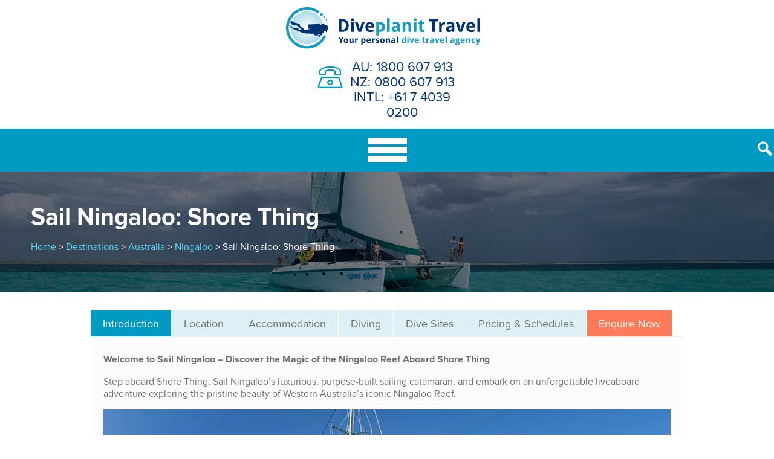

--- FILE ---
content_type: text/html; charset=UTF-8
request_url: https://www.diveplanit.com/australia/ningaloo/sail-ningaloo-liveaboard-shore-thing
body_size: 20166
content:
<!doctype html>
<html lang="en-AU">
<head>
	<meta name="viewport" content="width=device-width, initial-scale=1">
	<link rel="profile" href="https://gmpg.org/xfn/11">
	<link rel="preload" as="image" href="https://b1043446.smushcdn.com/1043446/wp-content/themes/dpi_new/images/home-banner-2022.jpg?lossy=1&strip=1&webp=1" />
	
	
<!-- MapPress Easy Google Maps Version:2.95.8 (https://www.mappresspro.com) -->
<title>Sail Ningaloo | Ningaloo Liveaboard</title>
<meta name='robots' content='max-image-preview:large' />
	<style>img:is([sizes="auto" i], [sizes^="auto," i]) { contain-intrinsic-size: 3000px 1500px }</style>
	<link rel='dns-prefetch' href='//js.hs-scripts.com' />
<link rel='dns-prefetch' href='//cdn.jsdelivr.net' />
<link rel='dns-prefetch' href='//cdnjs.cloudflare.com' />
<link rel='dns-prefetch' href='//b1043446.smushcdn.com' />
<link rel="alternate" type="application/rss+xml" title="Diveplanit &raquo; Feed" href="https://www.diveplanit.com/feed/" />
<link rel="alternate" type="application/rss+xml" title="Diveplanit &raquo; Comments Feed" href="https://www.diveplanit.com/comments/feed/" />
		<!-- This site uses the Google Analytics by MonsterInsights plugin v9.11.1 - Using Analytics tracking - https://www.monsterinsights.com/ -->
							<script src="//www.googletagmanager.com/gtag/js?id=G-DDE59BGF17"  data-cfasync="false" data-wpfc-render="false" type="text/javascript" async></script>
			<script data-cfasync="false" data-wpfc-render="false" type="text/javascript">
				var mi_version = '9.11.1';
				var mi_track_user = true;
				var mi_no_track_reason = '';
								var MonsterInsightsDefaultLocations = {"page_location":"https:\/\/www.diveplanit.com\/operator\/ningaloo-liveaboard-2\/"};
								if ( typeof MonsterInsightsPrivacyGuardFilter === 'function' ) {
					var MonsterInsightsLocations = (typeof MonsterInsightsExcludeQuery === 'object') ? MonsterInsightsPrivacyGuardFilter( MonsterInsightsExcludeQuery ) : MonsterInsightsPrivacyGuardFilter( MonsterInsightsDefaultLocations );
				} else {
					var MonsterInsightsLocations = (typeof MonsterInsightsExcludeQuery === 'object') ? MonsterInsightsExcludeQuery : MonsterInsightsDefaultLocations;
				}

								var disableStrs = [
										'ga-disable-G-DDE59BGF17',
									];

				/* Function to detect opted out users */
				function __gtagTrackerIsOptedOut() {
					for (var index = 0; index < disableStrs.length; index++) {
						if (document.cookie.indexOf(disableStrs[index] + '=true') > -1) {
							return true;
						}
					}

					return false;
				}

				/* Disable tracking if the opt-out cookie exists. */
				if (__gtagTrackerIsOptedOut()) {
					for (var index = 0; index < disableStrs.length; index++) {
						window[disableStrs[index]] = true;
					}
				}

				/* Opt-out function */
				function __gtagTrackerOptout() {
					for (var index = 0; index < disableStrs.length; index++) {
						document.cookie = disableStrs[index] + '=true; expires=Thu, 31 Dec 2099 23:59:59 UTC; path=/';
						window[disableStrs[index]] = true;
					}
				}

				if ('undefined' === typeof gaOptout) {
					function gaOptout() {
						__gtagTrackerOptout();
					}
				}
								window.dataLayer = window.dataLayer || [];

				window.MonsterInsightsDualTracker = {
					helpers: {},
					trackers: {},
				};
				if (mi_track_user) {
					function __gtagDataLayer() {
						dataLayer.push(arguments);
					}

					function __gtagTracker(type, name, parameters) {
						if (!parameters) {
							parameters = {};
						}

						if (parameters.send_to) {
							__gtagDataLayer.apply(null, arguments);
							return;
						}

						if (type === 'event') {
														parameters.send_to = monsterinsights_frontend.v4_id;
							var hookName = name;
							if (typeof parameters['event_category'] !== 'undefined') {
								hookName = parameters['event_category'] + ':' + name;
							}

							if (typeof MonsterInsightsDualTracker.trackers[hookName] !== 'undefined') {
								MonsterInsightsDualTracker.trackers[hookName](parameters);
							} else {
								__gtagDataLayer('event', name, parameters);
							}
							
						} else {
							__gtagDataLayer.apply(null, arguments);
						}
					}

					__gtagTracker('js', new Date());
					__gtagTracker('set', {
						'developer_id.dZGIzZG': true,
											});
					if ( MonsterInsightsLocations.page_location ) {
						__gtagTracker('set', MonsterInsightsLocations);
					}
										__gtagTracker('config', 'G-DDE59BGF17', {"forceSSL":"true"} );
										window.gtag = __gtagTracker;										(function () {
						/* https://developers.google.com/analytics/devguides/collection/analyticsjs/ */
						/* ga and __gaTracker compatibility shim. */
						var noopfn = function () {
							return null;
						};
						var newtracker = function () {
							return new Tracker();
						};
						var Tracker = function () {
							return null;
						};
						var p = Tracker.prototype;
						p.get = noopfn;
						p.set = noopfn;
						p.send = function () {
							var args = Array.prototype.slice.call(arguments);
							args.unshift('send');
							__gaTracker.apply(null, args);
						};
						var __gaTracker = function () {
							var len = arguments.length;
							if (len === 0) {
								return;
							}
							var f = arguments[len - 1];
							if (typeof f !== 'object' || f === null || typeof f.hitCallback !== 'function') {
								if ('send' === arguments[0]) {
									var hitConverted, hitObject = false, action;
									if ('event' === arguments[1]) {
										if ('undefined' !== typeof arguments[3]) {
											hitObject = {
												'eventAction': arguments[3],
												'eventCategory': arguments[2],
												'eventLabel': arguments[4],
												'value': arguments[5] ? arguments[5] : 1,
											}
										}
									}
									if ('pageview' === arguments[1]) {
										if ('undefined' !== typeof arguments[2]) {
											hitObject = {
												'eventAction': 'page_view',
												'page_path': arguments[2],
											}
										}
									}
									if (typeof arguments[2] === 'object') {
										hitObject = arguments[2];
									}
									if (typeof arguments[5] === 'object') {
										Object.assign(hitObject, arguments[5]);
									}
									if ('undefined' !== typeof arguments[1].hitType) {
										hitObject = arguments[1];
										if ('pageview' === hitObject.hitType) {
											hitObject.eventAction = 'page_view';
										}
									}
									if (hitObject) {
										action = 'timing' === arguments[1].hitType ? 'timing_complete' : hitObject.eventAction;
										hitConverted = mapArgs(hitObject);
										__gtagTracker('event', action, hitConverted);
									}
								}
								return;
							}

							function mapArgs(args) {
								var arg, hit = {};
								var gaMap = {
									'eventCategory': 'event_category',
									'eventAction': 'event_action',
									'eventLabel': 'event_label',
									'eventValue': 'event_value',
									'nonInteraction': 'non_interaction',
									'timingCategory': 'event_category',
									'timingVar': 'name',
									'timingValue': 'value',
									'timingLabel': 'event_label',
									'page': 'page_path',
									'location': 'page_location',
									'title': 'page_title',
									'referrer' : 'page_referrer',
								};
								for (arg in args) {
																		if (!(!args.hasOwnProperty(arg) || !gaMap.hasOwnProperty(arg))) {
										hit[gaMap[arg]] = args[arg];
									} else {
										hit[arg] = args[arg];
									}
								}
								return hit;
							}

							try {
								f.hitCallback();
							} catch (ex) {
							}
						};
						__gaTracker.create = newtracker;
						__gaTracker.getByName = newtracker;
						__gaTracker.getAll = function () {
							return [];
						};
						__gaTracker.remove = noopfn;
						__gaTracker.loaded = true;
						window['__gaTracker'] = __gaTracker;
					})();
									} else {
										console.log("");
					(function () {
						function __gtagTracker() {
							return null;
						}

						window['__gtagTracker'] = __gtagTracker;
						window['gtag'] = __gtagTracker;
					})();
									}
			</script>
							<!-- / Google Analytics by MonsterInsights -->
		<script type="text/javascript">
/* <![CDATA[ */
window._wpemojiSettings = {"baseUrl":"https:\/\/s.w.org\/images\/core\/emoji\/16.0.1\/72x72\/","ext":".png","svgUrl":"https:\/\/s.w.org\/images\/core\/emoji\/16.0.1\/svg\/","svgExt":".svg","source":{"concatemoji":"https:\/\/www.diveplanit.com\/wp-includes\/js\/wp-emoji-release.min.js?ver=6.8.3"}};
/*! This file is auto-generated */
!function(s,n){var o,i,e;function c(e){try{var t={supportTests:e,timestamp:(new Date).valueOf()};sessionStorage.setItem(o,JSON.stringify(t))}catch(e){}}function p(e,t,n){e.clearRect(0,0,e.canvas.width,e.canvas.height),e.fillText(t,0,0);var t=new Uint32Array(e.getImageData(0,0,e.canvas.width,e.canvas.height).data),a=(e.clearRect(0,0,e.canvas.width,e.canvas.height),e.fillText(n,0,0),new Uint32Array(e.getImageData(0,0,e.canvas.width,e.canvas.height).data));return t.every(function(e,t){return e===a[t]})}function u(e,t){e.clearRect(0,0,e.canvas.width,e.canvas.height),e.fillText(t,0,0);for(var n=e.getImageData(16,16,1,1),a=0;a<n.data.length;a++)if(0!==n.data[a])return!1;return!0}function f(e,t,n,a){switch(t){case"flag":return n(e,"\ud83c\udff3\ufe0f\u200d\u26a7\ufe0f","\ud83c\udff3\ufe0f\u200b\u26a7\ufe0f")?!1:!n(e,"\ud83c\udde8\ud83c\uddf6","\ud83c\udde8\u200b\ud83c\uddf6")&&!n(e,"\ud83c\udff4\udb40\udc67\udb40\udc62\udb40\udc65\udb40\udc6e\udb40\udc67\udb40\udc7f","\ud83c\udff4\u200b\udb40\udc67\u200b\udb40\udc62\u200b\udb40\udc65\u200b\udb40\udc6e\u200b\udb40\udc67\u200b\udb40\udc7f");case"emoji":return!a(e,"\ud83e\udedf")}return!1}function g(e,t,n,a){var r="undefined"!=typeof WorkerGlobalScope&&self instanceof WorkerGlobalScope?new OffscreenCanvas(300,150):s.createElement("canvas"),o=r.getContext("2d",{willReadFrequently:!0}),i=(o.textBaseline="top",o.font="600 32px Arial",{});return e.forEach(function(e){i[e]=t(o,e,n,a)}),i}function t(e){var t=s.createElement("script");t.src=e,t.defer=!0,s.head.appendChild(t)}"undefined"!=typeof Promise&&(o="wpEmojiSettingsSupports",i=["flag","emoji"],n.supports={everything:!0,everythingExceptFlag:!0},e=new Promise(function(e){s.addEventListener("DOMContentLoaded",e,{once:!0})}),new Promise(function(t){var n=function(){try{var e=JSON.parse(sessionStorage.getItem(o));if("object"==typeof e&&"number"==typeof e.timestamp&&(new Date).valueOf()<e.timestamp+604800&&"object"==typeof e.supportTests)return e.supportTests}catch(e){}return null}();if(!n){if("undefined"!=typeof Worker&&"undefined"!=typeof OffscreenCanvas&&"undefined"!=typeof URL&&URL.createObjectURL&&"undefined"!=typeof Blob)try{var e="postMessage("+g.toString()+"("+[JSON.stringify(i),f.toString(),p.toString(),u.toString()].join(",")+"));",a=new Blob([e],{type:"text/javascript"}),r=new Worker(URL.createObjectURL(a),{name:"wpTestEmojiSupports"});return void(r.onmessage=function(e){c(n=e.data),r.terminate(),t(n)})}catch(e){}c(n=g(i,f,p,u))}t(n)}).then(function(e){for(var t in e)n.supports[t]=e[t],n.supports.everything=n.supports.everything&&n.supports[t],"flag"!==t&&(n.supports.everythingExceptFlag=n.supports.everythingExceptFlag&&n.supports[t]);n.supports.everythingExceptFlag=n.supports.everythingExceptFlag&&!n.supports.flag,n.DOMReady=!1,n.readyCallback=function(){n.DOMReady=!0}}).then(function(){return e}).then(function(){var e;n.supports.everything||(n.readyCallback(),(e=n.source||{}).concatemoji?t(e.concatemoji):e.wpemoji&&e.twemoji&&(t(e.twemoji),t(e.wpemoji)))}))}((window,document),window._wpemojiSettings);
/* ]]> */
</script>
<style id='wp-emoji-styles-inline-css' type='text/css'>

	img.wp-smiley, img.emoji {
		display: inline !important;
		border: none !important;
		box-shadow: none !important;
		height: 1em !important;
		width: 1em !important;
		margin: 0 0.07em !important;
		vertical-align: -0.1em !important;
		background: none !important;
		padding: 0 !important;
	}
</style>
<style id='classic-theme-styles-inline-css' type='text/css'>
/*! This file is auto-generated */
.wp-block-button__link{color:#fff;background-color:#32373c;border-radius:9999px;box-shadow:none;text-decoration:none;padding:calc(.667em + 2px) calc(1.333em + 2px);font-size:1.125em}.wp-block-file__button{background:#32373c;color:#fff;text-decoration:none}
</style>
<link rel='stylesheet' id='mappress-leaflet-css' href='https://www.diveplanit.com/wp-content/plugins/mappress-google-maps-for-wordpress/lib/leaflet/leaflet.css?ver=1.7.1' type='text/css' media='all' />
<link rel='stylesheet' id='mappress-css' href='https://www.diveplanit.com/wp-content/plugins/mappress-google-maps-for-wordpress/css/mappress.css?ver=2.95.8' type='text/css' media='all' />
<style id='global-styles-inline-css' type='text/css'>
:root{--wp--preset--aspect-ratio--square: 1;--wp--preset--aspect-ratio--4-3: 4/3;--wp--preset--aspect-ratio--3-4: 3/4;--wp--preset--aspect-ratio--3-2: 3/2;--wp--preset--aspect-ratio--2-3: 2/3;--wp--preset--aspect-ratio--16-9: 16/9;--wp--preset--aspect-ratio--9-16: 9/16;--wp--preset--color--black: #000000;--wp--preset--color--cyan-bluish-gray: #abb8c3;--wp--preset--color--white: #ffffff;--wp--preset--color--pale-pink: #f78da7;--wp--preset--color--vivid-red: #cf2e2e;--wp--preset--color--luminous-vivid-orange: #ff6900;--wp--preset--color--luminous-vivid-amber: #fcb900;--wp--preset--color--light-green-cyan: #7bdcb5;--wp--preset--color--vivid-green-cyan: #00d084;--wp--preset--color--pale-cyan-blue: #8ed1fc;--wp--preset--color--vivid-cyan-blue: #0693e3;--wp--preset--color--vivid-purple: #9b51e0;--wp--preset--gradient--vivid-cyan-blue-to-vivid-purple: linear-gradient(135deg,rgba(6,147,227,1) 0%,rgb(155,81,224) 100%);--wp--preset--gradient--light-green-cyan-to-vivid-green-cyan: linear-gradient(135deg,rgb(122,220,180) 0%,rgb(0,208,130) 100%);--wp--preset--gradient--luminous-vivid-amber-to-luminous-vivid-orange: linear-gradient(135deg,rgba(252,185,0,1) 0%,rgba(255,105,0,1) 100%);--wp--preset--gradient--luminous-vivid-orange-to-vivid-red: linear-gradient(135deg,rgba(255,105,0,1) 0%,rgb(207,46,46) 100%);--wp--preset--gradient--very-light-gray-to-cyan-bluish-gray: linear-gradient(135deg,rgb(238,238,238) 0%,rgb(169,184,195) 100%);--wp--preset--gradient--cool-to-warm-spectrum: linear-gradient(135deg,rgb(74,234,220) 0%,rgb(151,120,209) 20%,rgb(207,42,186) 40%,rgb(238,44,130) 60%,rgb(251,105,98) 80%,rgb(254,248,76) 100%);--wp--preset--gradient--blush-light-purple: linear-gradient(135deg,rgb(255,206,236) 0%,rgb(152,150,240) 100%);--wp--preset--gradient--blush-bordeaux: linear-gradient(135deg,rgb(254,205,165) 0%,rgb(254,45,45) 50%,rgb(107,0,62) 100%);--wp--preset--gradient--luminous-dusk: linear-gradient(135deg,rgb(255,203,112) 0%,rgb(199,81,192) 50%,rgb(65,88,208) 100%);--wp--preset--gradient--pale-ocean: linear-gradient(135deg,rgb(255,245,203) 0%,rgb(182,227,212) 50%,rgb(51,167,181) 100%);--wp--preset--gradient--electric-grass: linear-gradient(135deg,rgb(202,248,128) 0%,rgb(113,206,126) 100%);--wp--preset--gradient--midnight: linear-gradient(135deg,rgb(2,3,129) 0%,rgb(40,116,252) 100%);--wp--preset--font-size--small: 13px;--wp--preset--font-size--medium: 20px;--wp--preset--font-size--large: 36px;--wp--preset--font-size--x-large: 42px;--wp--preset--spacing--20: 0.44rem;--wp--preset--spacing--30: 0.67rem;--wp--preset--spacing--40: 1rem;--wp--preset--spacing--50: 1.5rem;--wp--preset--spacing--60: 2.25rem;--wp--preset--spacing--70: 3.38rem;--wp--preset--spacing--80: 5.06rem;--wp--preset--shadow--natural: 6px 6px 9px rgba(0, 0, 0, 0.2);--wp--preset--shadow--deep: 12px 12px 50px rgba(0, 0, 0, 0.4);--wp--preset--shadow--sharp: 6px 6px 0px rgba(0, 0, 0, 0.2);--wp--preset--shadow--outlined: 6px 6px 0px -3px rgba(255, 255, 255, 1), 6px 6px rgba(0, 0, 0, 1);--wp--preset--shadow--crisp: 6px 6px 0px rgba(0, 0, 0, 1);}:where(.is-layout-flex){gap: 0.5em;}:where(.is-layout-grid){gap: 0.5em;}body .is-layout-flex{display: flex;}.is-layout-flex{flex-wrap: wrap;align-items: center;}.is-layout-flex > :is(*, div){margin: 0;}body .is-layout-grid{display: grid;}.is-layout-grid > :is(*, div){margin: 0;}:where(.wp-block-columns.is-layout-flex){gap: 2em;}:where(.wp-block-columns.is-layout-grid){gap: 2em;}:where(.wp-block-post-template.is-layout-flex){gap: 1.25em;}:where(.wp-block-post-template.is-layout-grid){gap: 1.25em;}.has-black-color{color: var(--wp--preset--color--black) !important;}.has-cyan-bluish-gray-color{color: var(--wp--preset--color--cyan-bluish-gray) !important;}.has-white-color{color: var(--wp--preset--color--white) !important;}.has-pale-pink-color{color: var(--wp--preset--color--pale-pink) !important;}.has-vivid-red-color{color: var(--wp--preset--color--vivid-red) !important;}.has-luminous-vivid-orange-color{color: var(--wp--preset--color--luminous-vivid-orange) !important;}.has-luminous-vivid-amber-color{color: var(--wp--preset--color--luminous-vivid-amber) !important;}.has-light-green-cyan-color{color: var(--wp--preset--color--light-green-cyan) !important;}.has-vivid-green-cyan-color{color: var(--wp--preset--color--vivid-green-cyan) !important;}.has-pale-cyan-blue-color{color: var(--wp--preset--color--pale-cyan-blue) !important;}.has-vivid-cyan-blue-color{color: var(--wp--preset--color--vivid-cyan-blue) !important;}.has-vivid-purple-color{color: var(--wp--preset--color--vivid-purple) !important;}.has-black-background-color{background-color: var(--wp--preset--color--black) !important;}.has-cyan-bluish-gray-background-color{background-color: var(--wp--preset--color--cyan-bluish-gray) !important;}.has-white-background-color{background-color: var(--wp--preset--color--white) !important;}.has-pale-pink-background-color{background-color: var(--wp--preset--color--pale-pink) !important;}.has-vivid-red-background-color{background-color: var(--wp--preset--color--vivid-red) !important;}.has-luminous-vivid-orange-background-color{background-color: var(--wp--preset--color--luminous-vivid-orange) !important;}.has-luminous-vivid-amber-background-color{background-color: var(--wp--preset--color--luminous-vivid-amber) !important;}.has-light-green-cyan-background-color{background-color: var(--wp--preset--color--light-green-cyan) !important;}.has-vivid-green-cyan-background-color{background-color: var(--wp--preset--color--vivid-green-cyan) !important;}.has-pale-cyan-blue-background-color{background-color: var(--wp--preset--color--pale-cyan-blue) !important;}.has-vivid-cyan-blue-background-color{background-color: var(--wp--preset--color--vivid-cyan-blue) !important;}.has-vivid-purple-background-color{background-color: var(--wp--preset--color--vivid-purple) !important;}.has-black-border-color{border-color: var(--wp--preset--color--black) !important;}.has-cyan-bluish-gray-border-color{border-color: var(--wp--preset--color--cyan-bluish-gray) !important;}.has-white-border-color{border-color: var(--wp--preset--color--white) !important;}.has-pale-pink-border-color{border-color: var(--wp--preset--color--pale-pink) !important;}.has-vivid-red-border-color{border-color: var(--wp--preset--color--vivid-red) !important;}.has-luminous-vivid-orange-border-color{border-color: var(--wp--preset--color--luminous-vivid-orange) !important;}.has-luminous-vivid-amber-border-color{border-color: var(--wp--preset--color--luminous-vivid-amber) !important;}.has-light-green-cyan-border-color{border-color: var(--wp--preset--color--light-green-cyan) !important;}.has-vivid-green-cyan-border-color{border-color: var(--wp--preset--color--vivid-green-cyan) !important;}.has-pale-cyan-blue-border-color{border-color: var(--wp--preset--color--pale-cyan-blue) !important;}.has-vivid-cyan-blue-border-color{border-color: var(--wp--preset--color--vivid-cyan-blue) !important;}.has-vivid-purple-border-color{border-color: var(--wp--preset--color--vivid-purple) !important;}.has-vivid-cyan-blue-to-vivid-purple-gradient-background{background: var(--wp--preset--gradient--vivid-cyan-blue-to-vivid-purple) !important;}.has-light-green-cyan-to-vivid-green-cyan-gradient-background{background: var(--wp--preset--gradient--light-green-cyan-to-vivid-green-cyan) !important;}.has-luminous-vivid-amber-to-luminous-vivid-orange-gradient-background{background: var(--wp--preset--gradient--luminous-vivid-amber-to-luminous-vivid-orange) !important;}.has-luminous-vivid-orange-to-vivid-red-gradient-background{background: var(--wp--preset--gradient--luminous-vivid-orange-to-vivid-red) !important;}.has-very-light-gray-to-cyan-bluish-gray-gradient-background{background: var(--wp--preset--gradient--very-light-gray-to-cyan-bluish-gray) !important;}.has-cool-to-warm-spectrum-gradient-background{background: var(--wp--preset--gradient--cool-to-warm-spectrum) !important;}.has-blush-light-purple-gradient-background{background: var(--wp--preset--gradient--blush-light-purple) !important;}.has-blush-bordeaux-gradient-background{background: var(--wp--preset--gradient--blush-bordeaux) !important;}.has-luminous-dusk-gradient-background{background: var(--wp--preset--gradient--luminous-dusk) !important;}.has-pale-ocean-gradient-background{background: var(--wp--preset--gradient--pale-ocean) !important;}.has-electric-grass-gradient-background{background: var(--wp--preset--gradient--electric-grass) !important;}.has-midnight-gradient-background{background: var(--wp--preset--gradient--midnight) !important;}.has-small-font-size{font-size: var(--wp--preset--font-size--small) !important;}.has-medium-font-size{font-size: var(--wp--preset--font-size--medium) !important;}.has-large-font-size{font-size: var(--wp--preset--font-size--large) !important;}.has-x-large-font-size{font-size: var(--wp--preset--font-size--x-large) !important;}
:where(.wp-block-post-template.is-layout-flex){gap: 1.25em;}:where(.wp-block-post-template.is-layout-grid){gap: 1.25em;}
:where(.wp-block-columns.is-layout-flex){gap: 2em;}:where(.wp-block-columns.is-layout-grid){gap: 2em;}
:root :where(.wp-block-pullquote){font-size: 1.5em;line-height: 1.6;}
</style>
<link rel='stylesheet' id='mc4wp-form-basic-css' href='https://www.diveplanit.com/wp-content/plugins/mailchimp-for-wp/assets/css/form-basic.css?ver=4.10.9' type='text/css' media='all' />
<link rel='stylesheet' id='dpi_new-style-css' href='https://www.diveplanit.com/wp-content/themes/dpi_new/style.css?ver=1.01' type='text/css' media='all' />
<link rel='stylesheet' id='dpi_lineicons-css' href='https://www.diveplanit.com/wp-content/themes/dpi_new/lineIcons.min.css?ver=6.8.3' type='text/css' media='all' />
<link rel='stylesheet' id='dpi_custom-style-css' href='https://www.diveplanit.com/wp-content/themes/dpi_new/custom.css?ver=1768856510' type='text/css' media='all' />
<link rel='stylesheet' id='dpi_custom-desktop-css' href='https://www.diveplanit.com/wp-content/themes/dpi_new/desktop.css?ver=1768856510' type='text/css' media='all' />
<link rel='stylesheet' id='splide-css-css' href='https://cdn.jsdelivr.net/npm/@splidejs/splide@4.1.4/dist/css/splide.min.css?ver=6.8.3' type='text/css' media='all' />
<link rel='stylesheet' id='diveplanit-fotorama-css-css' href='//cdnjs.cloudflare.com/ajax/libs/fotorama/4.6.4/fotorama.css?ver=6.8.3' type='text/css' media='all' />
<link rel='stylesheet' id='tablepress-default-css' href='https://www.diveplanit.com/wp-content/plugins/tablepress/css/build/default.css?ver=3.2.6' type='text/css' media='all' />
<script type="text/javascript" src="https://www.diveplanit.com/wp-content/plugins/google-analytics-for-wordpress/assets/js/frontend-gtag.min.js?ver=9.11.1" id="monsterinsights-frontend-script-js" async="async" data-wp-strategy="async"></script>
<script data-cfasync="false" data-wpfc-render="false" type="text/javascript" id='monsterinsights-frontend-script-js-extra'>/* <![CDATA[ */
var monsterinsights_frontend = {"js_events_tracking":"true","download_extensions":"doc,pdf,ppt,zip,xls,docx,pptx,xlsx","inbound_paths":"[]","home_url":"https:\/\/www.diveplanit.com","hash_tracking":"false","v4_id":"G-DDE59BGF17"};/* ]]> */
</script>
<script type="text/javascript" src="https://www.diveplanit.com/wp-includes/js/jquery/jquery.min.js?ver=3.7.1" id="jquery-core-js"></script>
<script type="text/javascript" src="https://www.diveplanit.com/wp-includes/js/jquery/jquery-migrate.min.js?ver=3.4.1" id="jquery-migrate-js"></script>
<script type="text/javascript" src="https://cdn.jsdelivr.net/npm/@splidejs/splide@4.1.4/dist/js/splide.min.js?ver=4.1.4" id="splide-js-js"></script>
<link rel="https://api.w.org/" href="https://www.diveplanit.com/wp-json/" /><link rel="EditURI" type="application/rsd+xml" title="RSD" href="https://www.diveplanit.com/xmlrpc.php?rsd" />
<link rel='shortlink' href='https://www.diveplanit.com/?p=30085' />
<link rel="alternate" title="oEmbed (JSON)" type="application/json+oembed" href="https://www.diveplanit.com/wp-json/oembed/1.0/embed?url=https%3A%2F%2Fwww.diveplanit.com%2Faustralia%2Fningaloo%2Fsail-ningaloo-liveaboard-shore-thing" />
<link rel="alternate" title="oEmbed (XML)" type="text/xml+oembed" href="https://www.diveplanit.com/wp-json/oembed/1.0/embed?url=https%3A%2F%2Fwww.diveplanit.com%2Faustralia%2Fningaloo%2Fsail-ningaloo-liveaboard-shore-thing&#038;format=xml" />
			<!-- DO NOT COPY THIS SNIPPET! Start of Page Analytics Tracking for HubSpot WordPress plugin v11.3.37-->
			<script class="hsq-set-content-id" data-content-id="blog-post">
				var _hsq = _hsq || [];
				_hsq.push(["setContentType", "blog-post"]);
			</script>
			<!-- DO NOT COPY THIS SNIPPET! End of Page Analytics Tracking for HubSpot WordPress plugin -->
			<!-- Stream WordPress user activity plugin v4.1.1 -->
<!-- SEO meta tags powered by SmartCrawl https://wpmudev.com/project/smartcrawl-wordpress-seo/ -->
<link rel="canonical" href="https://www.diveplanit.com/australia/ningaloo/sail-ningaloo-liveaboard-shore-thing" />
<meta name="description" content="The only Ningaloo Liveaboard is Sail Ningaloo, departing weekly from Coral Bay, and diving remote pristine coral reefs of the Ningaloo Reef and Muiron Islands not visited by day boats." />
<meta name="google-site-verification" content="uzOrTSqTD1IVeZLbWES-swX-GRyWnLu293SWZ4xcxXY" />
<script type="application/ld+json">{"@context":"https:\/\/schema.org","@graph":[{"@type":"Organization","@id":"https:\/\/www.diveplanit.com\/#schema-publishing-organization","url":"https:\/\/www.diveplanit.com","name":"Diveplanit - Dive Travel Agency","logo":{"@type":"ImageObject","@id":"https:\/\/www.diveplanit.com\/#schema-organization-logo","url":"http:\/\/www.diveplanit.com\/wp-content\/uploads\/2015\/08\/DivePlanIt_Logo_Circle2.png","height":60,"width":60}},{"@type":"WebSite","@id":"https:\/\/www.diveplanit.com\/#schema-website","url":"https:\/\/www.diveplanit.com","name":"Diveplanit","encoding":"UTF-8","potentialAction":{"@type":"SearchAction","target":"https:\/\/www.diveplanit.com\/search\/{search_term_string}\/","query-input":"required name=search_term_string"}},{"@type":"BreadcrumbList","@id":"https:\/\/www.diveplanit.com\/operator\/ningaloo-liveaboard-2?page&operator=ningaloo-liveaboard-2&post_type=operator&name=ningaloo-liveaboard-2\/#breadcrumb","itemListElement":[{"@type":"ListItem","position":1,"name":"Home","item":"https:\/\/www.diveplanit.com"},{"@type":"ListItem","position":2,"name":"Dive Centres","item":"https:\/\/www.diveplanit.com\/operator\/"},{"@type":"ListItem","position":3,"name":"Sail Ningaloo: Shore Thing"}]},{"@type":"Person","@id":"https:\/\/www.diveplanit.com\/author\/genelyn-orale\/#schema-author","name":"Genelyn Orale","url":"https:\/\/www.diveplanit.com\/author\/genelyn-orale\/"}]}</script>
<meta property="og:type" content="article" />
<meta property="og:url" content="https://www.diveplanit.com/australia/ningaloo/sail-ningaloo-liveaboard-shore-thing" />
<meta property="og:title" content="Sail Ningaloo | Ningaloo Liveaboard" />
<meta property="og:description" content="The only Ningaloo Liveaboard is Sail Ningaloo, departing weekly from Coral Bay, and diving remote pristine coral reefs of the Ningaloo Reef and Muiron Islands not visited by day boats." />
<meta property="og:image" content="https://www.diveplanit.com/wp-content/uploads/2020/10/14-sail-ningaloo-dive-liveaboard-ningaloo-australia-external-feature340.jpg" />
<meta property="og:image:width" content="340" />
<meta property="og:image:height" content="300" />
<meta property="article:published_time" content="2021-06-10T17:05:14" />
<meta property="article:author" content="Genelyn Orale" />
<meta name="twitter:card" content="summary" />
<meta name="twitter:site" content="DivePlanIt" />
<meta name="twitter:title" content="Sail Ningaloo | Ningaloo Liveaboard" />
<meta name="twitter:description" content="The only Ningaloo Liveaboard is Sail Ningaloo, departing weekly from Coral Bay, and diving remote pristine coral reefs of the Ningaloo Reef and Muiron Islands not visited by day boats." />
<meta name="twitter:image" content="https://www.diveplanit.com/wp-content/uploads/2020/10/14-sail-ningaloo-dive-liveaboard-ningaloo-australia-external-feature340.jpg" />
<!-- /SEO -->
<link rel="icon" href="https://b1043446.smushcdn.com/1043446/wp-content/uploads/2018/07/favicon.png?lossy=1&strip=1&webp=1" sizes="32x32" />
<link rel="icon" href="https://b1043446.smushcdn.com/1043446/wp-content/uploads/2018/07/favicon.png?lossy=1&strip=1&webp=1" sizes="192x192" />
<link rel="apple-touch-icon" href="https://b1043446.smushcdn.com/1043446/wp-content/uploads/2018/07/favicon.png?lossy=1&strip=1&webp=1" />
<meta name="msapplication-TileImage" content="https://www.diveplanit.com/wp-content/uploads/2018/07/favicon.png" />
	
	<script type="text/javascript">
	jQuery(document).ready( function($) {
		$('.darkbox').click( function() {
			$('.lightbox,#search_pop').fadeOut(500);
			$(this).fadeOut(500);
		}); 

		$('.lightbox').click( function() {
			if( $(this).hasClass('imglightbox') ) {
				$(this).fadeOut(500);
				$('.darkbox').fadeOut(500);
			}
		});


		$('.top-search input[type="submit"]').click( function() {
			$('.darkbox,#search_pop').fadeIn('500');
			$('#s').focus();
			return false;
		});

		$('.main-navigation #primary-menu li.menu-item-has-children').append('<div class="toggler"></div>');

		$('.main-navigation').on('click', '.toggler', function() {
			/*
			var w_width = $(window).width();
			if(w_width<1280) {

			}
			*/
			$(this).prev('ul').slideToggle();
		});

	});
	</script>
	
</head>

<body class="wp-singular operator-template-default single single-operator postid-30085 wp-theme-dpi_new">
<div class="darkbox"></div>
<div class="lightbox"></div>
<div id="page" class="site">
	<div id="search_pop">
	<form method="get" id="searchform" action="https://www.diveplanit.com/">
		<input type="text" placeholder="Search..." value="" name="s" id="s" />
	</form>
	</div>
	<a class="skip-link screen-reader-text" href="#content">Skip to content</a>
	<header id="masthead" class="site-header">
		<div class="top-bar">
			<div class="wrap">
				<div class="menu-top-bar-menu-container"><ul id="top-menu" class="menu"><li id="menu-item-28350" class="menu-item menu-item-type-post_type menu-item-object-page menu-item-28350"><a href="https://www.diveplanit.com/subscribe/">Subscribe</a></li>
<li id="menu-item-28848" class="menu-item menu-item-type-post_type menu-item-object-page menu-item-28848"><a href="https://www.diveplanit.com/contact-us/">Contact Us</a></li>
</ul></div>			</div>
		</div>
		<div class="site-branding">
			<div class="wrap">
				<div class="top-logo">
											<p class="site-title"><a href="https://www.diveplanit.com/" rel="home/?ref=logo"><img src="https://www.diveplanit.com/wp-content/themes/dpi_new/images/diveplanit-logo-final-2022.svg" width="302" height="88" alt="Diveplanit" /></a></p>
										</div>
				<div class="top-call">
					
						<!--<div class="need-help">Need help? Call</div>-->
					<div class="phone-number">
						<i class="lni-phone"></i>
						<a href="tel:1800607913">AU: 1800 607 913</a><br>
						<a href="tel:0800607913">NZ: 0800 607 913</a><br>
						<a href="tel:+61740390200">INTL: +61 7 4039 0200</a>
					</div>
					</a>
				</div>
			</div>
		</div><!-- .site-branding -->

		<nav id="site-navigation" class="main-navigation">
			<div class="wrap">
				<button class="menu-toggle" aria-controls="primary-menu" aria-expanded="false">
					<div></div>
					<div></div>
					<div></div>
				</button>
				<div class="menu-main-menu-container"><ul id="primary-menu" class="menu"><li id="menu-item-19" class="menu-item menu-item-type-post_type menu-item-object-page menu-item-has-children menu-item-19"><a href="https://www.diveplanit.com/destinations/" title="Diving Destinations">Destinations</a>
<ul class="sub-menu">
	<li id="menu-item-62634" class="menu-item menu-item-type-post_type menu-item-object-destination menu-item-has-children menu-item-62634"><a href="https://www.diveplanit.com/africa">Africa</a>
	<ul class="sub-menu">
		<li id="menu-item-62640" class="menu-item menu-item-type-post_type menu-item-object-destination menu-item-62640"><a href="https://www.diveplanit.com/africa/madagascar">Madagascar</a></li>
		<li id="menu-item-62633" class="menu-item menu-item-type-post_type menu-item-object-destination menu-item-62633"><a href="https://www.diveplanit.com/africa/south-africa">South Africa</a></li>
		<li id="menu-item-62645" class="menu-item menu-item-type-post_type menu-item-object-destination menu-item-62645"><a href="https://www.diveplanit.com/africa/tanzania">Tanzania</a></li>
		<li id="menu-item-62666" class="menu-item menu-item-type-post_type menu-item-object-destination menu-item-62666"><a href="https://www.diveplanit.com/africa/st-helena">St Helena</a></li>
	</ul>
</li>
	<li id="menu-item-22176" class="menu-item menu-item-type-post_type menu-item-object-destination menu-item-has-children menu-item-22176"><a href="https://www.diveplanit.com/australia" title="Diving Australia">Australia</a>
	<ul class="sub-menu">
		<li id="menu-item-18866" class="menu-item menu-item-type-post_type menu-item-object-destination menu-item-18866"><a href="https://www.diveplanit.com/australia/great-barrier-reef" title="Diving The Great Barrier Reef">Great Barrier Reef</a></li>
		<li id="menu-item-18878" class="menu-item menu-item-type-post_type menu-item-object-destination menu-item-18878"><a href="https://www.diveplanit.com/australia/lord-howe-island" title="Diving Lord Howe Island">Lord Howe Island</a></li>
		<li id="menu-item-33283" class="menu-item menu-item-type-post_type menu-item-object-destination menu-item-33283"><a href="https://www.diveplanit.com/australia/rowley-shoals">Rowley Shoals</a></li>
		<li id="menu-item-18876" class="menu-item menu-item-type-post_type menu-item-object-destination menu-item-18876"><a href="https://www.diveplanit.com/australia/christmas-island" title="Diving Christmas Island">Christmas Island</a></li>
		<li id="menu-item-18877" class="menu-item menu-item-type-post_type menu-item-object-destination menu-item-18877"><a href="https://www.diveplanit.com/australia/cocos-keeling-islands" title="Diving Cocos Keeling Islands">Cocos Keeling Islands</a></li>
		<li id="menu-item-33284" class="menu-item menu-item-type-post_type menu-item-object-destination menu-item-33284"><a href="https://www.diveplanit.com/australia/ningaloo">Ningaloo</a></li>
		<li id="menu-item-33282" class="menu-item menu-item-type-post_type menu-item-object-destination menu-item-33282"><a href="https://www.diveplanit.com/australia/south-australia">South Australia</a></li>
	</ul>
</li>
	<li id="menu-item-26826" class="menu-item menu-item-type-post_type menu-item-object-destination menu-item-26826"><a href="https://www.diveplanit.com/cocos-island-costa-rica" title="Diving Cocos">Cocos Island</a></li>
	<li id="menu-item-33288" class="menu-item menu-item-type-post_type menu-item-object-destination menu-item-33288"><a href="https://www.diveplanit.com/egypt-red-sea">Egypt &#038; Red Sea</a></li>
	<li id="menu-item-18780" class="menu-item menu-item-type-post_type menu-item-object-destination menu-item-has-children menu-item-18780"><a href="https://www.diveplanit.com/fiji" title="Diving Fiji ">Fiji Islands</a>
	<ul class="sub-menu">
		<li id="menu-item-18841" class="menu-item menu-item-type-post_type menu-item-object-destination menu-item-18841"><a href="https://www.diveplanit.com/fiji/beqa-lagoon" title="Diving Beqa Lagoon">Beqa Lagoon and Pacific Harbour</a></li>
		<li id="menu-item-18840" class="menu-item menu-item-type-post_type menu-item-object-destination menu-item-18840"><a href="https://www.diveplanit.com/fiji/coral-coast" title="Diving Coral Coast">Coral Coast</a></li>
		<li id="menu-item-18836" class="menu-item menu-item-type-post_type menu-item-object-destination menu-item-18836"><a href="https://www.diveplanit.com/fiji/kadavu" title="Diving Kadavu">Kadavu</a></li>
		<li id="menu-item-18843" class="menu-item menu-item-type-post_type menu-item-object-destination menu-item-18843"><a href="https://www.diveplanit.com/fiji/mamanuca-islands" title="Diving Mamanuca">Mamanuca Islands</a></li>
		<li id="menu-item-18839" class="menu-item menu-item-type-post_type menu-item-object-destination menu-item-18839"><a href="https://www.diveplanit.com/fiji/rakiraki" title="Diving Rakiraki">Rakiraki and Bligh Water</a></li>
		<li id="menu-item-18837" class="menu-item menu-item-type-post_type menu-item-object-destination menu-item-18837"><a href="https://www.diveplanit.com/fiji/savusavu" title="Diving Savusavu">Savusavu, Vanua Levu</a></li>
		<li id="menu-item-18838" class="menu-item menu-item-type-post_type menu-item-object-destination menu-item-18838"><a href="https://www.diveplanit.com/fiji/taveuni" title="Diving Taveuni">Taveuni</a></li>
		<li id="menu-item-18842" class="menu-item menu-item-type-post_type menu-item-object-destination menu-item-18842"><a href="https://www.diveplanit.com/fiji/yasawa-islands" title="Diving Yasawa">Yasawa Islands</a></li>
	</ul>
</li>
	<li id="menu-item-27367" class="menu-item menu-item-type-post_type menu-item-object-destination menu-item-27367"><a href="https://www.diveplanit.com/french-polynesia">French Polynesia</a></li>
	<li id="menu-item-23048" class="menu-item menu-item-type-post_type menu-item-object-destination menu-item-23048"><a href="https://www.diveplanit.com/galapagos" title="Diving Galapagos">Galapagos</a></li>
	<li id="menu-item-18822" class="menu-item menu-item-type-post_type menu-item-object-destination menu-item-has-children menu-item-18822"><a href="https://www.diveplanit.com/indonesia" title="Diving Indonesia">Indonesia</a>
	<ul class="sub-menu">
		<li id="menu-item-18886" class="menu-item menu-item-type-post_type menu-item-object-destination menu-item-18886"><a href="https://www.diveplanit.com/indonesia/bali" title="Diving Bali">Bali, Lombok &#038; the Gili Islands</a></li>
		<li id="menu-item-18826" class="menu-item menu-item-type-post_type menu-item-object-destination menu-item-18826"><a href="https://www.diveplanit.com/indonesia/komodo-alor" title="Diving Komodo">Komodo, Flores, Alor</a></li>
		<li id="menu-item-18823" class="menu-item menu-item-type-post_type menu-item-object-destination menu-item-18823"><a href="https://www.diveplanit.com/indonesia/raja-ampat" title="Diving Raja Ampat">Raja Ampat</a></li>
		<li id="menu-item-18824" class="menu-item menu-item-type-post_type menu-item-object-destination menu-item-18824"><a href="https://www.diveplanit.com/indonesia/sulawesi" title="Diving North Sulawesi">Derawan, Sulawesi, Moluccus</a></li>
	</ul>
</li>
	<li id="menu-item-33529" class="menu-item menu-item-type-post_type menu-item-object-destination menu-item-has-children menu-item-33529"><a href="https://www.diveplanit.com/japan/">Japan</a>
	<ul class="sub-menu">
		<li id="menu-item-18830" class="menu-item menu-item-type-post_type menu-item-object-destination menu-item-18830"><a href="https://www.diveplanit.com/japan/okinawa" title="Diving Okinawa">Okinawa</a></li>
	</ul>
</li>
	<li id="menu-item-18831" class="menu-item menu-item-type-post_type menu-item-object-destination menu-item-has-children menu-item-18831"><a href="https://www.diveplanit.com/malaysia" title="Diving Malaysia">Malaysia</a>
	<ul class="sub-menu">
		<li id="menu-item-18833" class="menu-item menu-item-type-post_type menu-item-object-destination menu-item-18833"><a href="https://www.diveplanit.com/malaysia/mabul-sipadan" title="Diving Borneo">Mabul, Sipadan</a></li>
		<li id="menu-item-18832" class="menu-item menu-item-type-post_type menu-item-object-destination menu-item-18832"><a href="https://www.diveplanit.com/malaysia/tioman-perhentian" title="Diving Tioman Island">Tioman and Perhentian Islands</a></li>
	</ul>
</li>
	<li id="menu-item-18834" class="menu-item menu-item-type-post_type menu-item-object-destination menu-item-18834"><a href="https://www.diveplanit.com/maldives" title="Diving The Maldives">Maldives</a></li>
	<li id="menu-item-61750" class="menu-item menu-item-type-post_type menu-item-object-destination menu-item-61750"><a href="https://www.diveplanit.com/malpelo/">Malpelo, Colombia</a></li>
	<li id="menu-item-23004" class="menu-item menu-item-type-post_type menu-item-object-destination menu-item-23004"><a href="https://www.diveplanit.com/mexico" title="Diving Mexico">Mexico</a></li>
	<li id="menu-item-33497" class="menu-item menu-item-type-post_type menu-item-object-destination menu-item-has-children menu-item-33497"><a href="https://www.diveplanit.com/micronesia/">Micronesia</a>
	<ul class="sub-menu">
		<li id="menu-item-18844" class="menu-item menu-item-type-post_type menu-item-object-destination menu-item-18844"><a href="https://www.diveplanit.com/micronesia/palau" title="Diving Palau">Palau</a></li>
		<li id="menu-item-21902" class="menu-item menu-item-type-post_type menu-item-object-destination menu-item-21902"><a href="https://www.diveplanit.com/micronesia/truk" title="Diving Truk">Truk</a></li>
	</ul>
</li>
	<li id="menu-item-28307" class="menu-item menu-item-type-post_type menu-item-object-destination menu-item-28307"><a href="https://www.diveplanit.com/new-caledonia">New Caledonia</a></li>
	<li id="menu-item-53751" class="menu-item menu-item-type-post_type menu-item-object-destination menu-item-53751"><a href="https://www.diveplanit.com/destination/niue/">Niue</a></li>
	<li id="menu-item-18845" class="menu-item menu-item-type-post_type menu-item-object-destination menu-item-18845"><a href="https://www.diveplanit.com/papua-new-guinea" title="Diving PNG">Papua New Guinea</a></li>
	<li id="menu-item-18853" class="menu-item menu-item-type-post_type menu-item-object-destination menu-item-has-children menu-item-18853"><a href="https://www.diveplanit.com/philippines" title="Diving The Philippines">Philippines</a>
	<ul class="sub-menu">
		<li id="menu-item-18854" class="menu-item menu-item-type-post_type menu-item-object-destination menu-item-18854"><a href="https://www.diveplanit.com/philippines/anilao" title="Diving Anilao">Anilao</a></li>
		<li id="menu-item-21633" class="menu-item menu-item-type-post_type menu-item-object-destination menu-item-21633"><a href="https://www.diveplanit.com/philippines/bohol" title="Diving Bohol">Bohol</a></li>
		<li id="menu-item-18850" class="menu-item menu-item-type-post_type menu-item-object-destination menu-item-18850"><a href="https://www.diveplanit.com/philippines/cebu" title="Diving Cebu">Cebu</a></li>
		<li id="menu-item-18848" class="menu-item menu-item-type-post_type menu-item-object-destination menu-item-18848"><a href="https://www.diveplanit.com/philippines/dumaguete" title="Diving Dumaguete">Dumaguete</a></li>
		<li id="menu-item-18847" class="menu-item menu-item-type-post_type menu-item-object-destination menu-item-18847"><a href="https://www.diveplanit.com/philippines/malapascua" title="Diving Malapascua">Malapascua</a></li>
		<li id="menu-item-18851" class="menu-item menu-item-type-post_type menu-item-object-destination menu-item-18851"><a href="https://www.diveplanit.com/philippines/palawan" title="Diving Palawan">Palawan</a></li>
		<li id="menu-item-18846" class="menu-item menu-item-type-post_type menu-item-object-destination menu-item-18846"><a href="https://www.diveplanit.com/philippines/puerto-galera" title="Diving Puerto Galera">Puerto Galera</a></li>
	</ul>
</li>
	<li id="menu-item-18858" class="menu-item menu-item-type-post_type menu-item-object-destination menu-item-has-children menu-item-18858"><a href="https://www.diveplanit.com/solomon-islands" title="Diving Solomons">Solomon Islands</a>
	<ul class="sub-menu">
		<li id="menu-item-18862" class="menu-item menu-item-type-post_type menu-item-object-destination menu-item-18862"><a href="https://www.diveplanit.com/solomon-islands/gizo" title="Diving Gizo">Gizo</a></li>
		<li id="menu-item-18861" class="menu-item menu-item-type-post_type menu-item-object-destination menu-item-18861"><a href="https://www.diveplanit.com/solomon-islands/munda" title="Diving Munda">Munda</a></li>
		<li id="menu-item-33384" class="menu-item menu-item-type-post_type menu-item-object-destination menu-item-33384"><a href="https://www.diveplanit.com/solomon-islands/russell-islands">Russell, Florida and Mary Islands</a></li>
	</ul>
</li>
	<li id="menu-item-61639" class="menu-item menu-item-type-post_type menu-item-object-destination menu-item-61639"><a href="https://www.diveplanit.com/destination/sri-lanka/">Sri Lanka</a></li>
	<li id="menu-item-21755" class="menu-item menu-item-type-post_type menu-item-object-destination menu-item-has-children menu-item-21755"><a href="https://www.diveplanit.com/thailand" title="Diving Thailand">Thailand</a>
	<ul class="sub-menu">
		<li id="menu-item-21758" class="menu-item menu-item-type-post_type menu-item-object-destination menu-item-21758"><a href="https://www.diveplanit.com/thailand/similan-islands" title="Diving Similan ">Similan &#038; Surin Islands</a></li>
		<li id="menu-item-21757" class="menu-item menu-item-type-post_type menu-item-object-destination menu-item-21757"><a href="https://www.diveplanit.com/thailand/phuket" title="Diving Phuket">Phuket</a></li>
		<li id="menu-item-33385" class="menu-item menu-item-type-post_type menu-item-object-destination menu-item-33385"><a href="https://www.diveplanit.com/myanmar-mergui-archipelago">Myanmar Mergui Archipelago</a></li>
	</ul>
</li>
	<li id="menu-item-27850" class="menu-item menu-item-type-post_type menu-item-object-destination menu-item-27850"><a href="https://www.diveplanit.com/timor">Timor Leste (East Timor)</a></li>
	<li id="menu-item-51102" class="menu-item menu-item-type-post_type menu-item-object-destination menu-item-51102"><a href="https://www.diveplanit.com/tonga">Tonga</a></li>
	<li id="menu-item-20382" class="menu-item menu-item-type-post_type menu-item-object-destination menu-item-has-children menu-item-20382"><a href="https://www.diveplanit.com/vanuatu" title="Diving Vanuatu">Vanuatu</a>
	<ul class="sub-menu">
		<li id="menu-item-20381" class="menu-item menu-item-type-post_type menu-item-object-destination menu-item-20381"><a href="https://www.diveplanit.com/vanuatu/port-vila" title="Diving Port Vila">Port Vila</a></li>
		<li id="menu-item-20383" class="menu-item menu-item-type-post_type menu-item-object-destination menu-item-20383"><a href="https://www.diveplanit.com/vanuatu/espiritu-santo" title="Diving Espiritu Santo">Espiritu Santo</a></li>
		<li id="menu-item-27818" class="menu-item menu-item-type-post_type menu-item-object-destination menu-item-27818"><a href="https://www.diveplanit.com/vanuatu/tanna">Tanna</a></li>
	</ul>
</li>
	<li id="menu-item-18723" class="menu-item menu-item-type-taxonomy menu-item-object-locale menu-item-has-children menu-item-18723"><a href="https://www.diveplanit.com/locale/australia/" title="Diving Australia">Australian Dive Guide</a>
	<ul class="sub-menu">
		<li id="menu-item-18879" class="menu-item menu-item-type-taxonomy menu-item-object-locale menu-item-has-children menu-item-18879"><a href="https://www.diveplanit.com/locale/nsw-east-coast/" title="Diving NSW East Coast">NSW East Coast</a>
		<ul class="sub-menu">
			<li id="menu-item-18881" class="menu-item menu-item-type-post_type menu-item-object-destination menu-item-18881"><a href="https://www.diveplanit.com/australia/byron-bay" title="Diving Byron Bay">Byron Bay</a></li>
			<li id="menu-item-18883" class="menu-item menu-item-type-post_type menu-item-object-destination menu-item-18883"><a href="https://www.diveplanit.com/australia/coffs-harbour" title="Diving Coffs Harbour">Coffs Harbour</a></li>
			<li id="menu-item-18882" class="menu-item menu-item-type-post_type menu-item-object-destination menu-item-18882"><a href="https://www.diveplanit.com/australia/nelson-bay-port-stephens" title="Diving Nelson Bay">Nelson Bay</a></li>
			<li id="menu-item-18884" class="menu-item menu-item-type-post_type menu-item-object-destination menu-item-18884"><a href="https://www.diveplanit.com/australia/south-west-rocks" title="Diving South West Rocks">South West Rocks</a></li>
			<li id="menu-item-18885" class="menu-item menu-item-type-post_type menu-item-object-destination menu-item-18885"><a href="https://www.diveplanit.com/australia/sydney" title="Diving Sydney">Sydney</a></li>
		</ul>
</li>
	</ul>
</li>
</ul>
</li>
<li id="menu-item-28379" class="menu-item menu-item-type-post_type menu-item-object-page menu-item-28379"><a href="https://www.diveplanit.com/dive-deals/">Dive Deals</a></li>
<li id="menu-item-49732" class="menu-item menu-item-type-post_type menu-item-object-page menu-item-49732"><a href="https://www.diveplanit.com/group-trips/">Group Trips</a></li>
<li id="menu-item-18767" class="menu-item menu-item-type-post_type menu-item-object-page menu-item-18767"><a href="https://www.diveplanit.com/dive-resorts/" title="Diving Resorts">Dive Resorts</a></li>
<li id="menu-item-31412" class="menu-item menu-item-type-post_type menu-item-object-post menu-item-has-children menu-item-31412"><a href="https://www.diveplanit.com/liveaboards">Liveaboards</a>
<ul class="sub-menu">
	<li id="menu-item-21701" class="menu-item menu-item-type-post_type menu-item-object-page menu-item-21701"><a href="https://www.diveplanit.com/search-liveaboards/" title="Find Liveaboards">Search Liveaboards</a></li>
	<li id="menu-item-18766" class="menu-item menu-item-type-post_type menu-item-object-page menu-item-18766"><a href="https://www.diveplanit.com/browse-liveaboards/" title="List of Asia Pacific Liveaboards">Browse Liveaboards</a></li>
</ul>
</li>
<li id="menu-item-28380" class="menu-item menu-item-type-post_type menu-item-object-page menu-item-has-children menu-item-28380"><a href="https://www.diveplanit.com/help-centre/">Help Centre</a>
<ul class="sub-menu">
	<li id="menu-item-36947" class="menu-item menu-item-type-custom menu-item-object-custom menu-item-36947"><a href="https://pay.travelpay.com.au/divepltvl">TravelPay</a></li>
	<li id="menu-item-28846" class="menu-item menu-item-type-post_type menu-item-object-page menu-item-28846"><a href="https://www.diveplanit.com/travel-insurance/">Travel and Dive Insurance</a></li>
	<li id="menu-item-28843" class="menu-item menu-item-type-post_type menu-item-object-page menu-item-28843"><a href="https://www.diveplanit.com/information-submission/">Client information Form</a></li>
	<li id="menu-item-28842" class="menu-item menu-item-type-post_type menu-item-object-page menu-item-28842"><a href="https://www.diveplanit.com/booking-terms/">Booking Terms &#038; Conditions</a></li>
	<li id="menu-item-28844" class="menu-item menu-item-type-post_type menu-item-object-page menu-item-28844"><a href="https://www.diveplanit.com/rewards/">Rewards Program</a></li>
	<li id="menu-item-49789" class="menu-item menu-item-type-post_type menu-item-object-page menu-item-49789"><a href="https://www.diveplanit.com/group-travel">Group Travel</a></li>
	<li id="menu-item-44277" class="menu-item menu-item-type-post_type menu-item-object-page menu-item-44277"><a href="https://www.diveplanit.com/travel-agents">Travel Agents</a></li>
	<li id="menu-item-39311" class="menu-item menu-item-type-post_type menu-item-object-page menu-item-39311"><a href="https://www.diveplanit.com/work-with-us">Work with us</a></li>
</ul>
</li>
<li id="menu-item-28849" class="menu-item menu-item-type-post_type menu-item-object-page menu-item-28849"><a href="https://www.diveplanit.com/about/">About Us</a></li>
<li id="menu-item-18" class="menu-item menu-item-type-post_type menu-item-object-page current_page_parent menu-item-18"><a href="https://www.diveplanit.com/blog/" title="Latest Diveplanit dive features">Blog</a></li>
</ul></div>				<div class="top-search">
					<div id="searchform">
						<input type="submit" id="searchsubmit" value="Search" />
					</div>
				</div>
			</div>
		</nav><!-- #site-navigation -->
	</header><!-- #masthead -->

	<div id="content" class="site-content">
<div id="page-hero" class="hero_with_image" style="background-image:url(https://b1043446.smushcdn.com/1043446/wp-content/uploads/2021/06/0-sail-ningaloo-liveaboard-shore-thing-coral-bay-australia-banner1920.jpg?lossy=1&strip=1&webp=1);">	<div class="wrap">
					<h1>Sail Ningaloo: Shore Thing</h1>
			<p class="breadcrumbs"><a class="bc-home" href="https://www.diveplanit.com/">Home</a> &gt; <a class="bc-destinations" href="https://www.diveplanit.com/destinations/">Destinations</a> &gt; <a class="bc-parent" href="https://www.diveplanit.com/australia">Australia</a> &gt; <a class="bc-destination" href="https://www.diveplanit.com/australia/ningaloo">Ningaloo</a> &gt; Sail Ningaloo: Shore Thing</p>			</div>
</div>
<div id="section-main">
	<div class="wrap">
		<div id="primary" class="content-area">
			<main id="main" class="site-main">

			<div id="tabs"><div data-tab="overview">Introduction</div><div data-tab="location">Location</div><div data-tab="accommodation">Accommodation</div><div data-tab="whattoexpect">Diving</div><div data-tab="divesites">Dive Sites</div><div data-tab="pricing">Pricing &amp; Schedules</div><div data-tab="enquirenow">Enquire Now</div></div><div id="tabs_content"><div data-tab="overview"><p><strong>Welcome to Sail Ningaloo – Discover the Magic of the Ningaloo Reef Aboard Shore Thing</strong></p>
<p>Step aboard Shore Thing, Sail Ningaloo’s luxurious, purpose-built sailing catamaran, and embark on an unforgettable liveaboard adventure exploring the pristine beauty of Western Australia’s iconic Ningaloo Reef.</p>
<div id="carousel_images" class="fotorama" data-nav="thumbs"><img src="https://b1043446.smushcdn.com/1043446/wp-content/uploads/2021/06/6-sail-ningaloo-liveaboard-shore-thing-coral-bay-australia-scuba-diving.jpg?lossy=1&strip=1&webp=1" width="640" alt="6 sail ningaloo liveaboard shore thing coral bay australia scuba diving" height="360"><img src="https://b1043446.smushcdn.com/1043446/wp-content/uploads/2021/06/5-sail-ningaloo-liveaboard-shore-thing-coral-bay-australia-coastal-anchorage.jpg?lossy=1&strip=1&webp=1" width="640" alt="5 sail ningaloo liveaboard shore thing coral bay australia coastal anchorage" height="360"><img src="https://b1043446.smushcdn.com/1043446/wp-content/uploads/2020/10/2-sail-ningaloo-dive-liveaboard-ningaloo-australia-shore-thing-external.jpg?lossy=1&strip=1&webp=1" width="640" alt="2 Sail Ningaloo | Ningaloo Liveaboard Australia Shore Thing External" height="367"><img src="https://b1043446.smushcdn.com/1043446/wp-content/uploads/2021/06/3-sail-ningaloo-liveaboard-shore-thing-coral-bay-australia-arial-stanley-pool.jpg?lossy=1&strip=1&webp=1" width="640" alt="3 sail ningaloo liveaboard shore thing coral bay australia arial stanley pool" height="360"><img src="https://b1043446.smushcdn.com/1043446/wp-content/uploads/2020/10/6-sail-ningaloo-dive-liveaboard-ningaloo-australia-shore-thing-saloon-credit-craig-scarr.jpg?lossy=1&strip=1&webp=1" width="640" alt="6 Sail Ningaloo | Ningaloo Liveaboard Australia Shore Thing Saloon Credit Craig Scarr" height="360"><img src="https://b1043446.smushcdn.com/1043446/wp-content/uploads/2020/10/7-sail-ningaloo-dive-liveaboard-ningaloo-australia-aerial.jpg?lossy=1&strip=1&webp=1" width="640" alt="7 Sail Ningaloo | Ningaloo Liveaboard Australia Aerial" height="360"><img src="https://b1043446.smushcdn.com/1043446/wp-content/uploads/2020/10/8-sail-ningaloo-dive-liveaboard-ningaloo-australia-divers-with-manta-rays.jpg?lossy=1&strip=1&webp=1" width="640" alt="8 Sail Ningaloo | Ningaloo Liveaboard Australia Divers with Manta Rays" height="360"><img src="https://b1043446.smushcdn.com/1043446/wp-content/uploads/2020/10/9-sail-ningaloo-dive-liveaboard-ningaloo-australia-convinct-surgeons-on-ningaloo-reef.jpg?lossy=1&strip=1&webp=1" width="640" alt="9 Sail Ningaloo | Ningaloo Liveaboard Australia Convinct Surgeons on Ningaloo Reef" height="360"><img src="https://b1043446.smushcdn.com/1043446/wp-content/uploads/2020/10/10-sail-ningaloo-dive-liveaboard-ningaloo-australia-coral-scene-with-convict-surgeons.jpg?lossy=1&strip=1&webp=1" width="640" alt="10 Sail Ningaloo | Ningaloo Liveaboard Australia Coral Scene with Convict Surgeons" height="360"><img src="https://b1043446.smushcdn.com/1043446/wp-content/uploads/2020/10/12-sail-ningaloo-dive-liveaboard-ningaloo-australia-norwegian-bay-shipwreck-diver-credit-cam-barton.jpg?lossy=1&strip=1&webp=1" width="640" alt="12 Sail Ningaloo | Ningaloo Liveaboard Australia Norwegian Bay Shipwreck Diver Credit Cam Barton" height="360"><img src="https://b1043446.smushcdn.com/1043446/wp-content/uploads/2020/10/13-sail-ningaloo-dive-liveaboard-ningaloo-australia-norwegian-bay-shipwreck-and-divers-credit-cam-barton.jpg?lossy=1&strip=1&webp=1" width="640" alt="13 Sail Ningaloo | Ningaloo Liveaboard Australia Norwegian Bay Shipwreck and Divers Credit Cam Barton" height="360"><img src="https://b1043446.smushcdn.com/1043446/wp-content/uploads/2021/06/4-sail-ningaloo-liveaboard-shore-thing-coral-bay-australia-layout.jpg?lossy=1&strip=1&webp=1" width="640" alt="4 sail ningaloo liveaboard shore thing coral bay australia layout" height="360"></div>
<p><em><strong>Shore Thing</strong></em> provides exceptional comfort and stability—ideal for guests seeking a unique sailing, snorkelling, and diving experience amidst the breathtaking beauty of the Ningaloo Reef. Whether you&#8217;re gliding over turquoise waters under sail, diving vibrant coral gardens, or snorkelling alongside manta rays, turtles, and reef sharks, every moment onboard is designed to immerse you in the wonder of the reef.</p>
<p>Onboard Shore Thing, during humpback whale season (mid-June to mid-October), guests have the opportunity for some whale-watching.</p>
<p>Sail Ningaloo’s liveaboard tours are tailored to provide intimate, eco-friendly encounters with the marine life and untouched landscapes of the Ningaloo Coast. With small guest numbers, expert crew, and access to remote and rarely visited sites, your time aboard Shore Thing is more than a holiday—it’s a truly immersive and unforgettable journey.</p>
<p>Choose from a 3-night Snorkel &amp; Dive Getaway, 5-night Ningaloo Escape or join them together for an 8-night Ultimate Ningaloo Trip.</p>
<h3 data-start="1858" data-end="1884"><strong data-start="1863" data-end="1884">Staying Connected</strong></h3>
<p data-start="1885" data-end="2095"><em data-start="2101" data-end="2114">Shore Thing</em> operates in a remote region, and mobile reception is intermittent — limited to Telstra and, in some areas, Optus coverage.</p>
<h3 data-start="2097" data-end="2114"><strong data-start="2102" data-end="2114">We Think . . .</strong></h3>
<p data-start="2115" data-end="2311">Sail Ningaloo’s <em data-start="2460" data-end="2473">Shore Thing</em> is recommended for travellers looking to explore Ningaloo Reef in a small-group setting, with an emphasis on comfort, sustainability, and diverse marine experiences within one of Australia’s most pristine reef environments.</p>
</div><div data-tab="location"><h3 data-start="2916" data-end="2941"><strong data-start="2921" data-end="2941">How to Get There</strong></h3>
<p>All tours depart from Coral Bay at 4 pm and disembark Coral Bay at 11.30am on the final day.</p>
<p>Fly daily from Perth to Learmonth Airport (Exmouth) with Qantas, connecting easily from Australia’s East Coast. Transfers to Coral Bay are available by shuttle or scenic flight transfers for a unique aerial experience. Car hire is also available at Learmonth Airport for added flexibility.</p>
<p>Shore Thing departs at 4 PM, allowing same-day arrival on tour start day and guests can fly out the same the tour returns. Early arrival or extended stays in Coral Bay or Exmouth are recommended to fully enjoy the region.</p>
<div id='mapp0' class='mapp-layout mapp-has-iframe aligncenter mapp-align-center' style='width: 1024px;height: 576px;'><iframe class='mapp-iframe ' src='https://www.diveplanit.com?mappress=embed&center%5Blat%5D=-23.1437&center%5Blng%5D=113.77&height=576&mapid=588&name=mapp0&oid=30085&otitle=Sail+Ningaloo%3A+Shore+Thing&otype=post&status=&width=1024&zoom=8' scrolling='no' loading='lazy'></iframe></div>
</div><div data-tab="accommodation"><p data-start="3256" data-end="3475">Designed for a maximum of 8–10 guests, Shore Thing offers a unique, intimate experience with four beautifully appointed cabins for privacy and comfort. Each cabin features top and side hatches for fresh air and natural light, plus luxuriously soft bamboo sheets for a restful sleep.</p>
<h3 data-start="3477" data-end="3506"><strong data-start="3482" data-end="3506">Stateroom King Cabin</strong></h3>
<p data-start="3507" data-end="3724">Private ensuite with separate toilet and shower. Flexible bedding options include King, Twin, or double plus side bunk (suitable for 2 adults &amp; 1 child).</p>
<p data-start="3507" data-end="3724"><a href="https://b1043446.smushcdn.com/1043446/wp-content/uploads/2025/10/5-sail-ningaloo-shore-thing-liveaboard-australia-stateroom-king-bed-cabin.jpg?lossy=1&strip=1&webp=1"><img fetchpriority="high" decoding="async" class="aligncenter size-full wp-image-63332" title="5 sail ningaloo shore thing liveaboard australia stateroom king bed cabin" src="https://b1043446.smushcdn.com/1043446/wp-content/uploads/2025/10/5-sail-ningaloo-shore-thing-liveaboard-australia-stateroom-king-bed-cabin.jpg?lossy=1&strip=1&webp=1" alt="5 sail ningaloo shore thing liveaboard australia stateroom king bed cabin" width="1024" height="576" srcset="https://b1043446.smushcdn.com/1043446/wp-content/uploads/2025/10/5-sail-ningaloo-shore-thing-liveaboard-australia-stateroom-king-bed-cabin.jpg?lossy=1&strip=1&webp=1 1024w, https://b1043446.smushcdn.com/1043446/wp-content/uploads/2025/10/5-sail-ningaloo-shore-thing-liveaboard-australia-stateroom-king-bed-cabin-300x169.jpg?lossy=1&strip=1&webp=1 300w, https://b1043446.smushcdn.com/1043446/wp-content/uploads/2025/10/5-sail-ningaloo-shore-thing-liveaboard-australia-stateroom-king-bed-cabin-768x432.jpg?lossy=1&strip=1&webp=1 768w" sizes="(max-width: 1024px) 100vw, 1024px" /></a></p>
<h3 data-start="3726" data-end="3754"><strong data-start="3731" data-end="3754">Deluxe Double Cabin</strong></h3>
<p data-start="3755" data-end="3914">Comfortable private cabin with double bed and private facilities located just outside the cabin.</p>
<p data-start="3755" data-end="3914"><a href="https://b1043446.smushcdn.com/1043446/wp-content/uploads/2025/10/6-sail-ningaloo-shore-thing-liveaboard-australia-port-deluxe-double-bed-cabin.jpg?lossy=1&strip=1&webp=1"><img decoding="async" class="aligncenter size-full wp-image-63331" title="6 sail ningaloo shore thing liveaboard australia port deluxe double bed cabin" src="https://b1043446.smushcdn.com/1043446/wp-content/uploads/2025/10/6-sail-ningaloo-shore-thing-liveaboard-australia-port-deluxe-double-bed-cabin.jpg?lossy=1&strip=1&webp=1" alt="6 sail ningaloo shore thing liveaboard australia port deluxe double bed cabin" width="1024" height="576" srcset="https://b1043446.smushcdn.com/1043446/wp-content/uploads/2025/10/6-sail-ningaloo-shore-thing-liveaboard-australia-port-deluxe-double-bed-cabin.jpg?lossy=1&strip=1&webp=1 1024w, https://b1043446.smushcdn.com/1043446/wp-content/uploads/2025/10/6-sail-ningaloo-shore-thing-liveaboard-australia-port-deluxe-double-bed-cabin-300x169.jpg?lossy=1&strip=1&webp=1 300w, https://b1043446.smushcdn.com/1043446/wp-content/uploads/2025/10/6-sail-ningaloo-shore-thing-liveaboard-australia-port-deluxe-double-bed-cabin-768x432.jpg?lossy=1&strip=1&webp=1 768w" sizes="(max-width: 1024px) 100vw, 1024px" /></a></p>
</div><div data-tab="whattoexpect"><h3 data-start="3940" data-end="3973"><strong data-start="3945" data-end="3973">Diving Location Features</strong></h3>
<p data-start="3974" data-end="4305">Ningaloo Reef offers diverse dive environments, ranging from shallow coral gardens to deeper reef structures. Dives within the fringing reef average 6–12 metres and include sheltered coral lagoons, sandy underwater pathways, coral gardens, and cleaning stations for grey reef sharks and manta rays. Longer tours may also visit shipwrecks and nursery areas for schooling fish.</p>
<p data-start="3974" data-end="4305">When conditions allow, dives at the back of the reef (6–25 metres) feature large coral formations, overhangs, and a variety of pelagic species.</p>
<h3 data-start="4307" data-end="4329"><strong data-start="4312" data-end="4329">Dive Services</strong></h3>
<p data-start="4330" data-end="4658">All dives are supervised by a qualified PADI divemaster or instructor who will assist with your equipment and ensure a safe, memorable diving experience and our snorkels are also guided. Diving opportunities include thrilling wall dives at outer reef sites, inner reef dives offer brilliant coral coverage and a safe haven for turtles, rays, reef sharks along with smaller critters such as nudibranchs and moray eels.</p>
</div><div data-tab="divesites"><p>Experience the best of Ningaloo Reef with a perfect blend of snorkelling and scuba diving aboard Shore Thing. Guests enjoy up to three snorkelling sessions per day exploring the vibrant shallow fringing reef, with scuba diving offered on average during one of these sessions.</p>
<p>Snorkelling &amp; diving historic shipwrecks on longer tours, and encounters with cleaning stations for sharks and manta rays on all tours, along with many other highlights.</p>
<p>Snorkelling at Ningaloo is a fantastic experience and this style of tour is a great way to experience the best of everything.</p>
<p>For those seeking a dedicated dive experience, private charter tours tailored specifically for divers are available—ideal for small groups, dive clubs, or couples. With a maximum of 8 divers onboard, you’ll avoid overcrowded dive sites and enjoy a personalized adventure.</p>
</div><div data-tab="pricing"><h2 id="tablepress-327-name" class="tablepress-table-name tablepress-table-name-id-327">Pricing for Sail Ningaloo Liveaboard</h2>

<table id="tablepress-327" class="tablepress tablepress-id-327 pricetable tbody-has-connected-cells" aria-labelledby="tablepress-327-name">
<tbody class="row-striping row-hover">
<tr class="row-1">
	<td colspan="4" class="column-1"><strong>Valid 1 January 2026 to 31 Dec 2026<strong></td>
</tr>
<tr class="row-2">
	<td class="column-1"><strong>Package Rates w/ airport transfer to Coral Bay</strong></td><td class="column-2"></td><td class="column-3"><strong>AUD</strong></td><td class="column-4"></td>
</tr>
<tr class="row-3">
	<td class="column-1">3 Nights Snorkel &amp; Dive Getaway in Stateroom (double or twin share)</td><td class="column-2"></td><td class="column-3">3964</td><td class="column-4"></td>
</tr>
<tr class="row-4">
	<td class="column-1">3 Nights Snorkel &amp; Dive Getaway in Stateroom (single)</td><td class="column-2"></td><td class="column-3">7664</td><td class="column-4"></td>
</tr>
<tr class="row-5">
	<td class="column-1">3 Nights Snorkel &amp; Dive Getaway in Deluxe Cabin with private facilities (double or twin share)</td><td class="column-2"></td><td class="column-3">3564</td><td class="column-4"></td>
</tr>
<tr class="row-6">
	<td class="column-1">3 Nights Snorkel &amp; Dive Getaway in Deluxe Cabin with private facilities (single)</td><td class="column-2"></td><td class="column-3">5214</td><td class="column-4"></td>
</tr>
<tr class="row-7">
	<td class="column-1">&nbsp;</td><td class="column-2"></td><td class="column-3"></td><td class="column-4"></td>
</tr>
<tr class="row-8">
	<td class="column-1">5 Nights Ningaloo Escape Tour in Stateroom (double or twin share)</td><td class="column-2"></td><td class="column-3">5764</td><td class="column-4"></td>
</tr>
<tr class="row-9">
	<td class="column-1">5 Nights Ningaloo Escape Tour in Stateroom (single)</td><td class="column-2"></td><td class="column-3">11264</td><td class="column-4"></td>
</tr>
<tr class="row-10">
	<td class="column-1">5 Nights Ningaloo Escape Tour in Deluxe Cabin with private facilities (double or twin share)</td><td class="column-2"></td><td class="column-3">5264</td><td class="column-4"></td>
</tr>
<tr class="row-11">
	<td class="column-1">5 Nights Ningaloo Escape Tour in Deluxe Cabin with private facilities (single)</td><td class="column-2"></td><td class="column-3">7764</td><td class="column-4"></td>
</tr>
<tr class="row-12">
	<td class="column-1">&nbsp;</td><td class="column-2"></td><td class="column-3"></td><td class="column-4"></td>
</tr>
<tr class="row-13">
	<td class="column-1">8 Nights Ulimate Ningaloo Tour in Stateroom (double or twin share)</td><td class="column-2"></td><td class="column-3">9064</td><td class="column-4"></td>
</tr>
<tr class="row-14">
	<td class="column-1">8 Nights Ulimate Ningaloo Tour in Stateroom (single)</td><td class="column-2"></td><td class="column-3">17864</td><td class="column-4"></td>
</tr>
<tr class="row-15">
	<td class="column-1">8 Nights Ulimate Ningaloo Tour in Deluxe Cabin with private facilities (double or twin share)</td><td class="column-2"></td><td class="column-3">8264</td><td class="column-4"></td>
</tr>
<tr class="row-16">
	<td class="column-1">8 Nights Ulimate Ningaloo Tour in Deluxe Cabin with private facilities (single)</td><td class="column-2"></td><td class="column-3">12264</td><td class="column-4"></td>
</tr>
<tr class="row-17">
	<td class="column-1">&nbsp;</td><td class="column-2"></td><td class="column-3"></td><td class="column-4"></td>
</tr>
<tr class="row-18">
	<td colspan="4" class="column-1"><strong>Included:</strong> accommodation as specified, all meals, non-alcoholic beverages, bed linen, beach and bath towels, snorkeling and kayaking gear (incl wetsuits), diving weights and tanks.<br />
<strong>Excluded: </strong> dive gear rental ($150 for 3 nights, $220 for 5 nights and $370 for 8 nights), Airport transfers to Coral Bay ($120pp each way) or transfers to/from Exmouth to Coral Bay ($165pp each way).</td>
</tr>
<tr class="row-19">
	<td colspan="4" class="column-1"><em>The per person pricing above is indicative only: Please use the <strong>[Enquire Now]</strong> tab to give us your exact requirements in terms of Trip dates, number of divers/snorkelers, and we'll give you the best deal we can.</em></td>
</tr>
</tbody>
</table>

</div><div data-tab="enquirenow"><script charset="utf-8" type="text/javascript" src="//js.hsforms.net/forms/shell.js"></script><script>hbspt.forms.create({portalId: "4876346",formId: "6c3c782a-2746-4655-8692-306a8b9a0fc4" });</script></div></div>
			</main><!-- #main -->
		</div><!-- #primary -->

		<script type="text/javascript">
			jQuery(document).ready( function($) {
				var tabs = $('#tabs > div');
				var tabs_content = $('#tabs_content > div');
				tabs.first().addClass('current_tab');
				tabs_content.hide();
				tabs_content.first().show();
				tabs.click( function() {
					tabs.removeClass('current_tab');
					$(this).addClass('current_tab');
					tabs_content.hide().removeClass('current_tab');
					$('#tabs_content > div[data-tab="'+$(this).attr('data-tab')+'"]').show();
				});
			});
		</script>

		<div id="secondary">
				
	
	
	<div class="sidebar-contact section-side-contact">
		
	<div class="side-contact-phone">
		<i class="lni-phone"></i>
		<div class="need-help">Need help? Call</div>
		<div class="local-number"><a href="tel:1800607913">1800 607 913</a></div>
		<div class="oversees-number">Overseas: (+61) 7 4039 0200</div>
	</div>
	<div class="side-contact-email">
		<a href="mailto:enquire@diveplanit.com">
			<i class="lni-envelope"></i>
			<div>enquire@diveplanit.com</div>
		</a>
	</div>	</div>
			<div class="sidebar-subscribe sidebar-enquiry page-sidebar">
			<h3>Subscribe Now</h3>
			<div class="sidebar-container">
				<p class="se-top-text">Interested in new dive destinations and deals? Subscribe to our once-weekly newsletter.</p>
				
						<script>
							window.hsFormsOnReady = window.hsFormsOnReady || [];
							window.hsFormsOnReady.push(()=>{
								hbspt.forms.create({
									portalId: 4876346,
									formId: "31087ada-9da8-4c79-8a73-90da4df40ec3",
									target: "#hbspt-form-1768856510000-7714182729",
									region: "na1",
									
							})});
						</script>
						<div class="hbspt-form" id="hbspt-form-1768856510000-7714182729"></div>				<p class="se-bottom-text">Your privacy is important to us we will never sell or use your information for any other purpose.</p>
			</div>
		</div>
			<div class="sidebar-advert-mrec">
		<a href="https://world.dan.org/membership-coverage/" target="_blank"><img src="https://b1043446.smushcdn.com/1043446/wp-content/uploads/2023/12/dan-mrec-2023.jpg?lossy=1&strip=1&webp=1" alt="take Dan with you, Dan Dive Insurance"></a>
	</div>
		<div class="sidebar-advert-mrec">
			</div>
	
</div>		
	</div>
</div>

<script>
jQuery(document).ready(function() {

	var eur = 1.7732;
	var fjd = .6551;
	var myr = .3689;
	var php = .0256;
	var usd = 1.5087;
	var vuv = 0.0139;
	var thb = .0479;
	var chf = .0149;
	var jpy = .0097;
	var idr = .0001;
	var zar = .0898;
	var nzd = .8698;
    
	jQuery('.pricetable tr').each(function(){
		$price = jQuery(this).find('td:eq(2)').text();
		$currency = jQuery(this).find('td:eq(3)').text();
		switch($currency) {
		    case 'EUR':
		         $rate = eur;
		         break;
		    case 'FJD':
		         $rate = fjd;
		         break; 
		    case 'MYR':
		         $rate = myr;
		         break;
		    case 'PHP':
		         $rate = php;
		         break;
		    case 'USD':
			    $rate = usd;
			    break;
		    case 'VUV':
			    $rate = vuv;
			    break;
			case 'THB':
			    $rate = thb;
			    break;  
			case 'CHF':
			    $rate = chf;
			    break
			case 'JPY':
			    $rate = jpy;
			    break
			case 'IDR':
			    $rate = idr;
			    break
			case 'ZAR':
			    $rate = zar;
			    break
			case 'NZD':
			    $rate = nzd;
			    break
		    default:
		        $rate = 1;
		}
		$newprice = parseInt($price) * $rate;
		if($newprice) {
		jQuery(this).find('td:eq(2)').text($newprice.toFixed(0));
		}
	})
})

</script>

<div id="section-guarantee">
	<div class="wrap small_wrap main-carousel" id="main-carousel-2">
		<div class="guarantee_item carousel-cell">
			<i class="lni-thumbs-up"></i>
			<div>BEST PRICE GUARANTEE</div>
		</div>
		<div class="guarantee_item carousel-cell">
			<i class="lni-users"></i>
			<div>EXPERT ADVICE &amp; CUSTOMER SUPPORT</div>
		</div>
		<div class="guarantee_item carousel-cell">
			<i class="lni-star"></i>
			<div>OVER 30 YEARS DIVE EXPERIENCE</div>
		</div>
		<div class="guarantee_item carousel-cell">
			<i class="lni-licencse"></i>
			<div>FULLY INSURED AND ACCREDITED</div>
		</div>
	</div>
</div>

<div id="section-testimonials">
	<div class="wrap">
		<h2>Here's what our clients say about us!</h2>
		</h2>
		<div class="splide" id="testimonial-splide" aria-label="Splide Basic HTML Example">
			<div class="splide__track">
				<ul class="splide__list">
					<li class="splide__slide"><div class="t-inner"><p>I've been using these guys since 2008, and every single trip has been awesome. Only thing I need to worry is to get to airport in time. They have wide experience of dive destinations and there's always an option to pick. Strong recommendation!</p>
<p><strong>Janne M</strong></p></div></li><li class="splide__slide"><div class="t-inner"><p>The team at Diveplanit were tremendous help for my recent trip to Palau. The trip was a bit last minute, and bookings were filling up, so I appreciated Claire’s patience and first-hand knowledge as we tried to find the right combination of dates, flights and operators. Unsurprisingly, the trip was spectacular and ticked off multiple bucket list experiences.</p>
<p><strong>Steph R</strong></p></div></li><li class="splide__slide"><div class="t-inner"><p>I'm here to tell you that Deb from Diveplanit had my diving tour absolutely nailed in every single detail. An experience of a lifetime that will take a lot to top. Thank you so much for looking after us at every step of the way Deb. Significantly above and beyond <3
</p>
<p><strong>George F</strong></p></div></li><li class="splide__slide"><div class="t-inner"><p>I have been using Diveplanit for several years now and just recently on a liveaboard trip to Komodo where there was a change of port arrival and Claire helped with the air travel changes and all went smoothly. Superb trip and organisation. Highly recommend.</p>
<p><strong>Christine L</strong></p></div></li><li class="splide__slide"><div class="t-inner"><p>Michelle is a legend. I didn't know how difficult it could be to organise travel and diving in Vanuatu! Having been there, I can only wonder at the organisation and care that went into making my trip special. There was even a cancelled flight that meant a rearrangement of activities on a couple of days. But it all went seamlessly. I would highly recommend Diveplanit.</p>
<p><strong>Robert E</strong></p></div></li><li class="splide__slide"><div class="t-inner"><p>I'd like to thank the crew from Diveplanit, great communication and organisation. The Ocean Divers in Oakleigh, so welcoming and helpful. The Odyssey boat crew, catering and dive group, best holiday / adventure ever.</p>
<p><strong>Darrell F</strong></p></div></li><li class="splide__slide"><div class="t-inner"><p>“Everything was just perfect. Great accommodation, great dive operator, flights, etc all smooth. Trip well planned and organised. Simon, thank you so much.”</p>
<p><strong>Dagmar P</strong></p></div></li><li class="splide__slide"><div class="t-inner"><p>Michelle from Diveplanet was so helpful. So brilliant in getting back to me and making sure my trip ran smoothly and I did get the best bungalow at Fatboys thanks to her. I wouldn’t have known what to book. She did it all perfectly.</p>
<p><strong>Jill N</strong></p></div></li><li class="splide__slide"><div class="t-inner"><p>The whole trip was flawless and went by without any issues. Thank you so much Claire for your work, your attention to what we wanted and catering to our every request. This was the dive holiday of a lifetime, made even more memorable because of the perfection In organising every detail for us.</p>
<p><strong>Steven A</strong></p></div></li><li class="splide__slide"><div class="t-inner"><p>Everything went like clockwork - and Uepi exceeded expectations on all levels.</p>
<p><strong>Carolyn M</strong></p></div></li><li class="splide__slide"><div class="t-inner"><p>Michelle was fantastic in helping with my recent PNG excursion. I got straightforward and detailed advice, and nothing was too much trouble. I had some package tweaks after committing to the initial trip, but the changes were no problem. There's no question whom I'll contact for my next South Pacific itinerary.</p>
<p><strong>Jessica B</strong></p></div></li><li class="splide__slide"><div class="t-inner"><p>Had a fabulous trip diving at Ningaloo, all organised from the other side of the world by Claire at Diveplanit. When the airline cancelled my flights and I would’ve been stranded, she rescheduled them for me on a Sunday! That’s 7-star rating! 🙏 🥰</p>
<p><strong>Sarah C</strong></p></div></li><li class="splide__slide"><div class="t-inner"><p>If you’re a diver and don’t quite know where to go on your next trip, you absolutely have to book through Deb and the team. The most reliable advice about the best (and most secret) dive spots around the world, super responsive and trustworthy people who want you to have the best time possible. Couldn’t speak highly enough of the service I’ve received!</p>
<p><strong>Rachel W</strong></p></div></li><li class="splide__slide"><div class="t-inner"><p>Diveplanit provides outstanding advice and service for travelling divers. When booking a dive trip to Okinawa, Deb knew exactly what to do, where to go and how to put it together. Since then my (dive buddy) son and I have used Diveplanit four times. Highly, highly recommend.</p>
<p><strong>Jaala P</strong></p></div></li><li class="splide__slide"><div class="t-inner"><p>Had a great trip to the far north barrier reef with Mike Ball Expeditions arranged through Diveplanit. Diveplanit were great and everything went without a hitch. Diving was great and Mike Balls team were fantastic. Highly recommend.</p>
<p><strong>Barry L</strong></p></div></li><li class="splide__slide"><div class="t-inner"><p>Deb was wonderful and helpful in organising the full packaged trip to Puerto Galera for 8 days of scuba diving. Everything worked out well that was within our control. An amazing time at Altantis resort Sabang, great weather and conditions. Truly trouble free and worry free holiday. Thank you Deb!</p>
<p><strong>Daniel R</strong></p></div></li>				</ul>
			</div>
		</div>
	</div>
</div>

<script>
var testimonial_splide = new Splide( '#testimonial-splide', {
  perPage: 3,
  rewind : true,
  pagination : false,
  gap: 74,
  padding: { left: 54, right: 54 },
  breakpoints: {
	1024: {
		perPage: 2,
		gap: 54
	},
	640 : {
		perPage: 1
  	}
  }
});

testimonial_splide.mount();
</script>
	</div><!-- #content -->

	<div class="contact-cta">
		<div class="wrap">
			<h2>Start your journey with Diveplanit Travel</h2>
			<p>Got a question? Need some help? Contact our friendly support team.</p>
			<div class="view-details-container"><a href="https://www.diveplanit.com/contact-us/" class="view-details">Contact Us</a></div>
		</div>
	</div>

<div class="iata-atas">
		<div class="wrap">
			<div id="flex">
				<img src="https://b1043446.smushcdn.com/1043446/wp-content/uploads/2024/11/iata-atas-2024.png?lossy=1&strip=1&webp=1" width="281" height="63" alt="IATA / ATAS Logo">
			<p>Book with confidence. Diveplanit Travel is an IATA registered and ATIA accredited dive travel agency. When planning a trip, the ATIA symbol tells you the travel agency you’re dealing with has met strict criteria to become nationally accredited, so you can book with them knowing you’re in the safe hands of one of the <a href="https://www.atas.com.au/what-is-atas/" target="_blank">best in the business</a>.</p>
			</div>
		</div>
	</div>

	<footer id="colophon" class="site-footer">
		<aside id="footer-widgets" class="widget-area">
			<div class="wrap">
				<section id="nav_menu-2" class="widget widget_nav_menu"><h3 class="widget-title">About Diveplanit</h3><div class="menu-footer-links-1-container"><ul id="menu-footer-links-1" class="menu"><li id="menu-item-31937" class="menu-item menu-item-type-post_type menu-item-object-page menu-item-31937"><a href="https://www.diveplanit.com/contact-us/">Contact Us</a></li>
<li id="menu-item-31938" class="menu-item menu-item-type-post_type menu-item-object-page menu-item-31938"><a href="https://www.diveplanit.com/subscribe/">Subscribe</a></li>
<li id="menu-item-31939" class="menu-item menu-item-type-post_type menu-item-object-page menu-item-31939"><a href="https://www.diveplanit.com/legal-entity/">ATAS Travel Accredited</a></li>
</ul></div></section>				<section id="nav_menu-3" class="widget widget_nav_menu"><h3 class="widget-title">Help Centre</h3><div class="menu-help-centre-container"><ul id="menu-help-centre" class="menu"><li id="menu-item-28818" class="menu-item menu-item-type-post_type menu-item-object-page menu-item-28818"><a href="https://www.diveplanit.com/booking-terms/">Booking Terms &#038; Conditions</a></li>
<li id="menu-item-28819" class="menu-item menu-item-type-post_type menu-item-object-page menu-item-28819"><a href="https://www.diveplanit.com/information-submission/">Client information submission</a></li>
<li id="menu-item-28820" class="menu-item menu-item-type-post_type menu-item-object-page menu-item-28820"><a href="https://www.diveplanit.com/rewards/">Rewards Program</a></li>
<li id="menu-item-44285" class="menu-item menu-item-type-post_type menu-item-object-page menu-item-44285"><a href="https://www.diveplanit.com/travel-agents">Travel Agents</a></li>
</ul></div></section>				<section id="nav_menu-4" class="widget widget_nav_menu"><h3 class="widget-title">Most Popular Destinations</h3><div class="menu-footer-destinations-container"><ul id="menu-footer-destinations" class="menu"><li id="menu-item-28822" class="menu-item menu-item-type-post_type menu-item-object-destination menu-item-28822"><a href="https://www.diveplanit.com/fiji">Fiji</a></li>
<li id="menu-item-28823" class="menu-item menu-item-type-post_type menu-item-object-destination menu-item-28823"><a href="https://www.diveplanit.com/indonesia">Indonesia</a></li>
<li id="menu-item-28824" class="menu-item menu-item-type-post_type menu-item-object-destination menu-item-28824"><a href="https://www.diveplanit.com/thailand">Thailand</a></li>
<li id="menu-item-28825" class="menu-item menu-item-type-post_type menu-item-object-destination menu-item-28825"><a href="https://www.diveplanit.com/solomon-islands">Solomon Islands</a></li>
</ul></div></section>				<section id="text-3" class="widget widget_text"><h3 class="widget-title">Get Social</h3>			<div class="textwidget"><div class="sm_links" style="margin-top:20px"><a target="_blank" href="https://www.instagram.com/diveplanit/" rel="noopener noreferrer"><i class="lni-instagram-original"></i></a><a target="_blank" href="https://www.facebook.com/DivePlanIt" rel="noopener noreferrer"><i class="lni-facebook-filled"></i></a><a target="_blank" href="https://www.youtube.com/c/Diveplanit" rel="noopener noreferrer"><i class="lni-youtube"></i></a></div>
</div>
		</section>			</div>
		</aside><!-- #secondary -->
		<div class="site-info">
			<div class="wrap">
				<div class="f_left">&copy; 2025 Diveplanit Travel Pty Ltd.</div>
				<div class="f_right"><a href="https://www.diveplanit.com/privacy-policy/">Privacy &amp; Terms</a></div>
			</div>
		</div><!-- .site-info -->
	</footer><!-- #colophon -->
</div><!-- #page -->

<script>
	jQuery(document).ready( function($) {
		$('#footer-widgets .widget_nav_menu > h3').click( function() {
			$(this).next().slideToggle(200);
		});

	});
</script>

<script>
	jQuery(document).ready( function($) {
		var w_width = $('#section-latest-deals').width();
		if(w_width<=1280) {
			$('.main-carousel').flickity({
				cellAlign: 'left',
				contain: true,
				prevNextButtons: false,
				wrapAround: true,
			// imagesLoaded: true
			});	
		}
	});
</script>

<script type="speculationrules">
{"prefetch":[{"source":"document","where":{"and":[{"href_matches":"\/*"},{"not":{"href_matches":["\/wp-*.php","\/wp-admin\/*","\/wp-content\/uploads\/*","\/wp-content\/*","\/wp-content\/plugins\/*","\/wp-content\/themes\/dpi_new\/*","\/*\\?(.+)"]}},{"not":{"selector_matches":"a[rel~=\"nofollow\"]"}},{"not":{"selector_matches":".no-prefetch, .no-prefetch a"}}]},"eagerness":"conservative"}]}
</script>
<script type="text/javascript" id="leadin-script-loader-js-js-extra">
/* <![CDATA[ */
var leadin_wordpress = {"userRole":"visitor","pageType":"post","leadinPluginVersion":"11.3.37"};
/* ]]> */
</script>
<script type="text/javascript" src="https://js.hs-scripts.com/4876346.js?integration=WordPress&amp;ver=11.3.37" id="leadin-script-loader-js-js"></script>
<script type="text/javascript" src="https://www.diveplanit.com/wp-content/themes/dpi_new/js/flickity.pkgd.min.js?ver=2.2.2" id="flickity-js"></script>
<script type="text/javascript" src="https://www.diveplanit.com/wp-content/themes/dpi_new/js/navigation.js?ver=20151215" id="dpi_new-navigation-js"></script>
<script type="text/javascript" src="https://www.diveplanit.com/wp-content/themes/dpi_new/js/skip-link-focus-fix.js?ver=20151215" id="dpi_new-skip-link-focus-fix-js"></script>
<script type="text/javascript" src="//cdnjs.cloudflare.com/ajax/libs/fotorama/4.6.4/fotorama.js?ver=20191031" id="diveplanit-jquery-fotorama-js"></script>
<script type="text/javascript" defer src="https://js.hsforms.net/forms/embed/v2.js?ver=11.3.37" id="leadin-forms-v2-js"></script>

</body>
</html>

--- FILE ---
content_type: text/html; charset=UTF-8
request_url: https://www.diveplanit.com/?mappress=embed&center%5Blat%5D=-23.1437&center%5Blng%5D=113.77&height=576&mapid=588&name=mapp0&oid=30085&otitle=Sail+Ningaloo%3A+Shore+Thing&otype=post&status=&width=1024&zoom=8
body_size: 1948
content:
		<!doctype html>
		<html class='mapp-iframe-html' lang="en-AU">
		<head>
			<title>MapPress</title>
			
<!-- MapPress Easy Google Maps Version:2.95.8 (https://www.mappresspro.com) -->
			<link rel='stylesheet' id='mappress-leaflet-css' href='https://www.diveplanit.com/wp-content/plugins/mappress-google-maps-for-wordpress/lib/leaflet/leaflet.css?ver=1.7.1' type='text/css' media='all' />
<link rel='stylesheet' id='mappress-css' href='https://www.diveplanit.com/wp-content/plugins/mappress-google-maps-for-wordpress/css/mappress.css?ver=2.95.8' type='text/css' media='all' />
		</head>
		<body class='mapp-iframe-body'>
			<div></div>
<mappress-map center='-23.1437,113.77' class='mapp-layout' height='576px' layout='left' mapid='588' name='mapp0' oid='30085' otype='post' style='height: 100%' width='1024px' zoom='8'>

	<poi address='Ningaloo Marine Park, Western Australia, Australia' point='-22.61481715,113.53760000925683' props='[]' title='Ningaloo Marine Park' viewport='-23.5653944,113.4846556,-21.6653778,114.2390735'>
		<p>Ningaloo Marine Park, Western Australia, Australia</p>
	</poi>
	<poi address='Muiron Islands Nature Reserve, Shire Of Exmouth, Western Australia, Australia' point='-21.63804325,114.37584082054448' props='[]' title='Muiron Islands Nature Reserve' viewport='-21.7114541,114.303392,-21.624245,114.3923851'>
		<p>Muiron Islands Nature Reserve, Shire Of Exmouth, Western Australia, Australia</p>
	</poi>
	<poi address='Exmouth, Shire Of Exmouth, Western Australia, 6707, Australia' images='[]' point='-21.952610854329,114.14046918028' props='[]' title='Exmouth Marina'>
		<p>Exmouth, Shire Of Exmouth, Western Australia, 6707, Australia</p>
	</poi>
	<poi address='Learmonth, Shire Of Exmouth, Western Australia, Australia' images='[]' point='-22.241119972083,114.08065795898' props='[]' title='Learmonth Airport'>
		<p>Learmonth, Shire Of Exmouth, Western Australia, Australia</p>
	</poi>
	<poi address='Coral Bay, Western Australia, Australia' point='-23.1437,113.77' props='[]' title='Coral Bay'>
		<p>Coral Bay, Western Australia, Australia</p>
	</poi>
</mappress-map>
			<script type="text/javascript" src="https://www.diveplanit.com/wp-content/plugins/mappress-google-maps-for-wordpress/lib/leaflet/leaflet.js" id="mappress-leaflet-js"></script>
<script type="text/javascript" src="https://www.diveplanit.com/wp-content/plugins/mappress-google-maps-for-wordpress/lib/leaflet/togeojson.min.js" id="mappress-leaflet-togeojson-js"></script>
<script type="text/javascript" src="https://www.diveplanit.com/wp-includes/js/dist/vendor/react.min.js?ver=18.3.1.1" id="react-js"></script>
<script type="text/javascript" src="https://www.diveplanit.com/wp-includes/js/dist/vendor/react-dom.min.js?ver=18.3.1.1" id="react-dom-js"></script>
<script type="text/javascript" src="https://www.diveplanit.com/wp-includes/js/dist/hooks.min.js?ver=4d63a3d491d11ffd8ac6" id="wp-hooks-js"></script>
<script type="text/javascript" src="https://www.diveplanit.com/wp-includes/js/dist/i18n.min.js?ver=5e580eb46a90c2b997e6" id="wp-i18n-js"></script>
<script type="text/javascript" id="wp-i18n-js-after">
/* <![CDATA[ */
wp.i18n.setLocaleData( { 'text direction\u0004ltr': [ 'ltr' ] } );
/* ]]> */
</script>
<script type="text/javascript" id="mappress-js-extra">
/* <![CDATA[ */
var mappl10n = {"delete_prompt":"Are you sure you want to delete?","options":{"admin":false,"adminurl":"https:\/\/www.diveplanit.com\/wp-admin\/","ajaxurl":"https:\/\/www.diveplanit.com\/wp-admin\/admin-ajax.php","apikey":"AIzaSyCCiPlEOIZ065x0Cjoq8BkNz_jPXcwEU_g","baseurl":"https:\/\/www.diveplanit.com\/wp-content\/plugins\/mappress-google-maps-for-wordpress","blockCategory":"text","debug":null,"dev":false,"editurl":"https:\/\/www.diveplanit.com\/wp-admin\/post.php","iconsUrl":null,"isEditor":false,"isIE":false,"language":null,"liq":null,"mapbox":"","nonce":"deb6cf2ffe","oid":null,"otype":null,"pro":false,"ssl":true,"standardIcons":null,"standardIconsUrl":null,"tileService":null,"userStyles":[],"userIcons":null,"version":"2.95.8","tileProviders":{"mapbox":{"accessToken":"","attribution":["<a href=\"https:\/\/www.mapbox.com\/about\/maps\" target=\"_blank\">&copy; Mapbox<\/a>","<a href=\"https:\/\/www.openstreetmap.org\/about\/\" target=\"_blank\">&copy; OpenStreetMap<\/a>"],"url":"https:\/\/api.mapbox.com\/styles\/v1\/{user}\/{mapboxid}\/tiles\/256\/{z}\/{x}\/{y}{r}?access_token={accessToken}","zoomOffset":0},"osm":{"attribution":["<a href=\"https:\/\/openstreetmap.org\" target=\"_blank\">&copy; OpenStreetMap<\/a>"],"url":"https:\/\/{s}.tile.openstreetmap.org\/{z}\/{x}\/{y}.png"}},"standardStyles":[{"id":"osm","type":"standard","provider":"osm","name":"Streets"}],"poiFields":[],"alignment":"center","clustering":false,"country":"","directions":"none","directionsList":false,"directionsPopup":true,"directionsText":"","engine":"leaflet","filter":true,"filterMaps":false,"filtersOpen":false,"filtersPos":"top","geocoder":"nominatim","geolocate":false,"initialOpenInfo":false,"layout":"inline","lineOpts":{"color":"blue","weight":3,"opacity":1},"mashupClick":"poi","menuControl":true,"mini":400,"poiList":false,"poiListKml":true,"poiListOpen":true,"poiListPageSize":20,"poiListViewport":false,"poiZoom":"15","radius":15,"scrollWheel":true,"search":true,"searchMaps":false,"size":0,"sizes":[{"width":"1024","height":"576","selected":true}],"thumbHeight":64,"thumbWidth":64,"thumbs":true,"thumbsPopup":"left","tooltips":true,"units":"metric","userLocation":false}};
/* ]]> */
</script>
<script type="text/javascript" src="https://www.diveplanit.com/wp-content/plugins/mappress-google-maps-for-wordpress/build/index_mappress.js?ver=2.95.8" id="mappress-js"></script>
			<script type='text/html' class='mapp-tmpl' id='mapp-tmpl-map-item'><img class="mapp-icon" alt="" src="{{{poi.icon}}}"><div class="mapp-title">{{{poi.title}}}</div></script><script type='text/html' class='mapp-tmpl' id='mapp-tmpl-map-popup'><div class='mapp-title'>{{{poi.title}}}</div><div class='mapp-body'>{{{poi.body}}}{{{poi.dataTable}}}</div></script><script type='text/html' class='mapp-tmpl' id='mapp-tmpl-mashup-popup'><div class='mapp-title'><a href='{{{poi.url}}}' target='_blank'>{{{poi.title}}}</a></div><div class='mapp-body'>{{{poi.body}}}</div></script><script type='text/html' class='mapp-tmpl' id='mapp-tmpl-mashup-item'><img class="mapp-icon" alt="" src="{{{poi.icon}}}"><div class="mapp-title">{{{poi.title}}}</div></script><script type='text/html' class='mapp-tmpl' id='mapp-tmpl-user-mashup-item'><div class="mapp-title">{{{poi.name}}}</div></script><script type='text/html' class='mapp-tmpl' id='mapp-tmpl-user-mashup-popup'><div class='mapp-title'>{{{poi.name}}}</div><div class='mapp-body'><div>{{{poi.address}}}</div><div><a href='mailto://{{{poi.email}}}' target='_blank'>{{{poi.email}}}</a></div></div></script>		</body>
		</html>
		

--- FILE ---
content_type: image/svg+xml
request_url: https://www.diveplanit.com/wp-content/themes/dpi_new/images/diveplanit-logo-final-2022.svg
body_size: 7855
content:
<svg id="Layer_2" data-name="Layer 2" xmlns="http://www.w3.org/2000/svg" xmlns:xlink="http://www.w3.org/1999/xlink" viewBox="0 0 655.89 141.56"><defs><style>.cls-1{fill:#189cc0;}.cls-2{fill:url(#radial-gradient);}.cls-3{fill:#003373;}.cls-4{fill:none;stroke:#189cc0;stroke-linecap:round;stroke-miterlimit:10;stroke-width:9.24px;}.cls-5{fill:#fff;}</style><radialGradient id="radial-gradient" cx="71.12" cy="70.4" r="56.27" gradientUnits="userSpaceOnUse"><stop offset="0" stop-color="#fff"/><stop offset="1" stop-color="#abdbe8"/></radialGradient></defs><path class="cls-1" d="M342.08,66.42A12.76,12.76,0,0,0,339,61.35a13.46,13.46,0,0,0-5.23-3.19A22.7,22.7,0,0,0,326.24,57H313.66V102.4h9.6v-12h2.2A21.63,21.63,0,0,0,333.79,89a14.52,14.52,0,0,0,5.42-3.8,14.34,14.34,0,0,0,3-5.49,23.46,23.46,0,0,0,.9-6.53A21.54,21.54,0,0,0,342.08,66.42Z" transform="translate(-9.23 -6.11)"/><circle class="cls-2" cx="71.12" cy="70.4" r="56.27"/><path class="cls-3" d="M220.91,68.16a28.43,28.43,0,0,1-1.5,9.67,18.27,18.27,0,0,1-4.36,7,18,18,0,0,1-7,4.19,29.37,29.37,0,0,1-9.41,1.4H187.19V46.78H200a25.84,25.84,0,0,1,8.66,1.37,17.31,17.31,0,0,1,10.83,10.77A26.66,26.66,0,0,1,220.91,68.16Zm-9.36.24a23.6,23.6,0,0,0-.73-6.28,12,12,0,0,0-2.12-4.37,8.44,8.44,0,0,0-3.39-2.56,11.92,11.92,0,0,0-4.61-.83h-4.26V82.74h3.39q5.85,0,8.78-3.58T211.55,68.4Z" transform="translate(-9.23 -6.11)"/><path class="cls-3" d="M228.23,48.42a5.13,5.13,0,0,1,.39-2.13,3.56,3.56,0,0,1,1.06-1.37,4,4,0,0,1,1.58-.73,8.56,8.56,0,0,1,1.92-.21,8.34,8.34,0,0,1,1.91.21,4,4,0,0,1,1.57.73,3.79,3.79,0,0,1,1.07,1.37,5.84,5.84,0,0,1,0,4.25,3.78,3.78,0,0,1-1.07,1.39,4.3,4.3,0,0,1-1.57.74,7.82,7.82,0,0,1-1.91.22,8,8,0,0,1-1.92-.22,4.27,4.27,0,0,1-1.58-.74,3.56,3.56,0,0,1-1.06-1.39A5.15,5.15,0,0,1,228.23,48.42Zm9.48,42h-9.09V57h9.09Z" transform="translate(-9.23 -6.11)"/><path class="cls-3" d="M253.65,90.37,241.87,57h9.51l5.52,19c.34,1.13.63,2.31.88,3.53a24,24,0,0,1,.46,3.3h.18a22.48,22.48,0,0,1,.46-3.36c.25-1.18.54-2.34.88-3.47l5.49-19h9.54L263,90.37Z" transform="translate(-9.23 -6.11)"/><path class="cls-3" d="M293.59,91a19.89,19.89,0,0,1-6.59-1,13.83,13.83,0,0,1-5.19-3.14,14.13,14.13,0,0,1-3.38-5.31,21.16,21.16,0,0,1-1.21-7.53,24.23,24.23,0,0,1,1.1-7.66,15.36,15.36,0,0,1,3.09-5.47,12.5,12.5,0,0,1,4.77-3.29,16.6,16.6,0,0,1,6.19-1.11,17.07,17.07,0,0,1,6,1,12.09,12.09,0,0,1,4.53,2.94,13,13,0,0,1,2.87,4.75,19.43,19.43,0,0,1,1,6.46V76H286.4a11.39,11.39,0,0,0,.61,3.44,7.47,7.47,0,0,0,1.55,2.6A6.65,6.65,0,0,0,291,83.63a8.58,8.58,0,0,0,3.23.57,23.81,23.81,0,0,0,2.88-.16,20.85,20.85,0,0,0,2.64-.5,19.62,19.62,0,0,0,2.53-.82c.84-.32,1.69-.71,2.57-1.14v7a19.31,19.31,0,0,1-2.4,1.06,21.62,21.62,0,0,1-2.55.73,22.25,22.25,0,0,1-2.89.43C296,90.92,294.82,91,293.59,91Zm-1.16-28.09a5.29,5.29,0,0,0-4,1.7,8.48,8.48,0,0,0-1.83,5.34h11.6a11.13,11.13,0,0,0-.39-2.8,6.51,6.51,0,0,0-1.07-2.23,5.22,5.22,0,0,0-1.79-1.47A5.51,5.51,0,0,0,292.43,62.88Z" transform="translate(-9.23 -6.11)"/><path class="cls-1" d="M359.06,90.37H350V44h9.09Z" transform="translate(-9.23 -6.11)"/><path class="cls-1" d="M387.34,90.37l-1.76-4.53h-.26a20.72,20.72,0,0,1-2,2.31,9.39,9.39,0,0,1-2.15,1.6,9.69,9.69,0,0,1-2.61.92,16.6,16.6,0,0,1-3.35.3,10.91,10.91,0,0,1-3.76-.64,8.1,8.1,0,0,1-3-1.94,9,9,0,0,1-2-3.28,14,14,0,0,1-.71-4.7q0-5.3,3.4-7.82t10.16-2.79l5.31-.18v-2.5a3.74,3.74,0,0,0-1.19-3.05,5.15,5.15,0,0,0-3.34-1,14.14,14.14,0,0,0-4.19.63,24.71,24.71,0,0,0-4.1,1.67l-2.95-6a23.73,23.73,0,0,1,5.54-2.2,24.74,24.74,0,0,1,6.38-.81q6.24,0,9.56,2.93t3.32,8.88V90.37Zm-2.68-15.44-3,.12a11.26,11.26,0,0,0-3.07.47,5.64,5.64,0,0,0-2,1.12,4.24,4.24,0,0,0-1.1,1.67,6.44,6.44,0,0,0-.34,2.16,3.79,3.79,0,0,0,1,3,3.9,3.9,0,0,0,2.66.88,6.1,6.1,0,0,0,2.32-.43A5,5,0,0,0,383,82.6a6,6,0,0,0,1.24-2.08,8.36,8.36,0,0,0,.45-2.85Z" transform="translate(-9.23 -6.11)"/><path class="cls-1" d="M431.36,90.37h-9.09V70.9a10.63,10.63,0,0,0-1.09-5.41,3.74,3.74,0,0,0-3.47-1.8,5.77,5.77,0,0,0-3,.71,5,5,0,0,0-1.9,2.12,11.35,11.35,0,0,0-1,3.46,32.91,32.91,0,0,0-.3,4.71V90.37h-9.1V57h6.95l1.22,4.26h.51a8.63,8.63,0,0,1,1.74-2.2,9.44,9.44,0,0,1,2.26-1.52,10.28,10.28,0,0,1,2.59-.88,13.71,13.71,0,0,1,2.8-.29,13.51,13.51,0,0,1,4.44.7,8.64,8.64,0,0,1,3.43,2.19,10,10,0,0,1,2.21,3.81,17.37,17.37,0,0,1,.77,5.53Z" transform="translate(-9.23 -6.11)"/><path class="cls-1" d="M471.67,83.72a10.48,10.48,0,0,0,2.55-.3,22.1,22.1,0,0,0,2.46-.74v6.77a14.06,14.06,0,0,1-3.17,1.09,19,19,0,0,1-4.13.43,15.52,15.52,0,0,1-4.06-.51,7.76,7.76,0,0,1-3.25-1.77,8.73,8.73,0,0,1-2.16-3.4,15.73,15.73,0,0,1-.79-5.35V63.87h-4.35V60l5-3,2.62-7h5.82V57h8.11v6.83h-8.11V79.94a3.81,3.81,0,0,0,.95,2.86A3.47,3.47,0,0,0,471.67,83.72Z" transform="translate(-9.23 -6.11)"/><path class="cls-4" d="M138.88,107.12A66.17,66.17,0,1,1,117,22" transform="translate(-9.23 -6.11)"/><circle class="cls-1" cx="119.82" cy="25.03" r="4.64"/><circle class="cls-1" cx="129.43" cy="34.42" r="3.48"/><circle class="cls-1" cx="136.07" cy="43.11" r="2.15"/><circle class="cls-1" cx="140.22" cy="51.65" r="1.16"/><path class="cls-3" d="M152,76.82a5.61,5.61,0,0,0-.09-2.15c0-.41,0-1.25-.32-1.59s-1.26-.81-1.48-.36c.62-1.29,4.35-6.89,1.63-7-.83,0-1.15.45-1.55,1.07-.88,1.36-1,3.1-1.86,4.48-1.4-1.13-2-2.85-3.81-3.34-1.41-.37-3.18.09-4.23-1.15a23.41,23.41,0,0,0-1.57-2.17,5,5,0,0,0-4.94-1.33,64.14,64.14,0,0,0-6.42,2.25c-.59.25-.7.88-1.37.82s-1.21-1.18-1.69-1.51A9.91,9.91,0,0,0,118,63.13c-8.9.37-17.69,1.83-26.62,1.68-2.09,0-8.62-1.14-8.8,2.39,0,.83,2.53,12,1.66,12,.88,0,1.76.07,2.63.11s2.92.49,3.69.13a65.35,65.35,0,0,1-10.42,3.37l-.88.25c-2.85.81-7.07,1.81-9-1.28a21.83,21.83,0,0,0-7.94-7.08c-2.62-1.51-5.57-3.23-6.5-6.3-.27-.89.5-2,.25-2.93a3.76,3.76,0,0,0-1.69-1.94,12.41,12.41,0,0,0-5.11-2,44.75,44.75,0,0,1-13.24-4c-2.74-1.34-5.94-4-9.11-3.91-5.09.17-2.55,6.54-.55,8.74,3.18,3.5,8.31,4.87,12.9,5.18,3.74.25,6.86.68,9.91,3a55.81,55.81,0,0,1,8.25,8.3c1,1.21,3.77,3.24,3.68,4.94-.9.16-9.43-.41-9.48-1a6,6,0,0,0,0-2.46c-1-2.23-4.32-2-6.29-2-3.23,0-6.49.16-9.67-.57a23,23,0,0,1-9.95-5.61c-1.17-1.07-2.87-3.65-4.71-3.43-2.74.32.73,4,1.42,4.58a37.06,37.06,0,0,0,7.14,5A98.51,98.51,0,0,0,39.67,82.7c4.93,1.89,9.62,4.3,14.43,6.45s10,3.68,15,5.4c4.69,1.6,9.6,1.65,14.5,1.5.72,0,7.6-.62,7.8.12.55,2,1.43,1.72,2.94.72s2.68-.71,4.24-.65,3.07-.31,4.44.31,1,2.89,1.68,3.91a5.78,5.78,0,0,0,3.48,2.14c2.76.65,5.68-.29,8.47.25.54.11,4.63,1.1,5,.6-.62.92-1.63,1.54-1.45,2.82.24,1.62,2.27,1.63,3,.34.51-.84.38-1.76,1-2.59a14.55,14.55,0,0,1,1-1.06c.3-.32,2.08-1.94,1.77-2.43.66,1.07,1.25,2.36,2.7,1.55.83-.47,2.79-2.28,2.77-3.29,0-1.57-1.76-1.45-2.94-1.47a45.15,45.15,0,0,0,11.09-11c1.31,1,2.08,1.54,2.68,3.1.43,1.12.76,2,2.18,1.58,1.22-.33,3.37-1.57,3.06-3.15-.23-1.16-1.87-1.92-2.75-2.42a2.49,2.49,0,0,0,.88-2c1.34.76,2.32,1.54,3.7.41.87-.73,1.85-2.38,1.6-3.57s-2.39-1.26-2.4-2.51C149.58,77.93,151.77,77.33,152,76.82ZM123.56,100.5c-2.54,2.2-6.62,1.68-9.65,1.08h0c1.07-1,1.44-.69,2.78-.77,1.7-.11,1.93-1.68,3.43-2,1.94-.47,4.34-.27,6-1.44C125.06,98.05,124.53,99.65,123.56,100.5Z" transform="translate(-9.23 -6.11)"/><path class="cls-1" d="M440,48.42a5.13,5.13,0,0,1,.39-2.13,3.56,3.56,0,0,1,1.06-1.37,3.9,3.9,0,0,1,1.58-.73A8.43,8.43,0,0,1,445,44a8.34,8.34,0,0,1,1.91.21,3.94,3.94,0,0,1,1.56.73,3.7,3.7,0,0,1,1.08,1.37,5.84,5.84,0,0,1,0,4.25,3.7,3.7,0,0,1-1.08,1.39,4.25,4.25,0,0,1-1.56.74,7.82,7.82,0,0,1-1.91.22,7.9,7.9,0,0,1-1.92-.22,4.2,4.2,0,0,1-1.58-.74,3.56,3.56,0,0,1-1.06-1.39A5.15,5.15,0,0,1,440,48.42Zm9.48,42h-9.09V57h9.09Z" transform="translate(-9.23 -6.11)"/><path class="cls-5" d="M323.32,82.31h2q4.36,0,6.58-2.07t2.22-6.74q0-4.35-2-6.42T326,65h-2.64Z" transform="translate(-9.23 -6.11)"/><path class="cls-3" d="M511.34,90.37h-9.2V54.51H491.2V46.83h31v7.68h-10.9Z" transform="translate(-9.23 -6.11)"/><path class="cls-3" d="M543.15,56.45h.79c.29,0,.57,0,.83.06l.75.09a3,3,0,0,1,.52.1v8.52q-.24-.06-.66-.12l-.87-.1L543.6,65l-.75,0a11,11,0,0,0-3.23.45,6.24,6.24,0,0,0-2.53,1.45,6.53,6.53,0,0,0-1.64,2.62,11.8,11.8,0,0,0-.58,4v17h-9.08V57.07h6.88l1.34,5h.44A17.79,17.79,0,0,1,536,59.75,9.7,9.7,0,0,1,537.86,58a8.13,8.13,0,0,1,2.33-1.13A9.91,9.91,0,0,1,543.15,56.45Z" transform="translate(-9.23 -6.11)"/><path class="cls-3" d="M571,90.37l-1.76-4.53H569a18.17,18.17,0,0,1-2,2.31,9.39,9.39,0,0,1-2.15,1.6,9.74,9.74,0,0,1-2.6.92,16.67,16.67,0,0,1-3.35.3,11,11,0,0,1-3.76-.64,8.1,8.1,0,0,1-3-1.94,9.05,9.05,0,0,1-2-3.28,13.73,13.73,0,0,1-.71-4.69q0-5.3,3.39-7.82T563,69.82l5.3-.18v-2.5a3.74,3.74,0,0,0-1.19-3,5.15,5.15,0,0,0-3.34-1,14.39,14.39,0,0,0-4.18.62,26.56,26.56,0,0,0-4.1,1.67l-3-6a24.17,24.17,0,0,1,5.54-2.2,24.68,24.68,0,0,1,6.38-.8q6.22,0,9.54,2.92t3.32,8.87V90.37Zm-2.68-15.43-3,.12a10.92,10.92,0,0,0-3.07.48,5.53,5.53,0,0,0-2,1.12,4.13,4.13,0,0,0-1.1,1.66,6.44,6.44,0,0,0-.34,2.16,3.79,3.79,0,0,0,1,3,3.94,3.94,0,0,0,2.65.88,6.16,6.16,0,0,0,2.33-.44,5,5,0,0,0,1.86-1.28,6.1,6.1,0,0,0,1.23-2.08,8.32,8.32,0,0,0,.45-2.85Z" transform="translate(-9.23 -6.11)"/><path class="cls-3" d="M593.7,90.37l-11.77-33.3h9.5l5.51,19c.34,1.14.63,2.31.88,3.53a24,24,0,0,1,.46,3.3h.18a23.86,23.86,0,0,1,.46-3.36c.25-1.18.54-2.33.88-3.47l5.48-19h9.53l-11.76,33.3Z" transform="translate(-9.23 -6.11)"/><path class="cls-3" d="M634.2,91a19.87,19.87,0,0,1-6.58-1,13.87,13.87,0,0,1-5.18-3.14,14.09,14.09,0,0,1-3.38-5.3A21.14,21.14,0,0,1,617.85,74a24.12,24.12,0,0,1,1.1-7.65A15.36,15.36,0,0,1,622,60.84a12.54,12.54,0,0,1,4.76-3.29,16.58,16.58,0,0,1,6.18-1.1,17,17,0,0,1,6,1,12.09,12.09,0,0,1,4.53,2.94,12.93,12.93,0,0,1,2.86,4.75,19.12,19.12,0,0,1,1,6.45V76H627a11.14,11.14,0,0,0,.61,3.44A7.22,7.22,0,0,0,629.19,82a6.66,6.66,0,0,0,2.41,1.62,8.58,8.58,0,0,0,3.23.57A23.69,23.69,0,0,0,637.7,84a20.2,20.2,0,0,0,2.64-.49,21.3,21.3,0,0,0,2.53-.82c.84-.33,1.69-.71,2.56-1.15v7A18.56,18.56,0,0,1,643,89.67a21.62,21.62,0,0,1-2.55.73,22,22,0,0,1-2.89.43C636.57,90.92,635.44,91,634.2,91ZM633,62.91a5.25,5.25,0,0,0-4,1.7q-1.6,1.69-1.84,5.33h11.59a11.13,11.13,0,0,0-.39-2.8,6.37,6.37,0,0,0-1.07-2.22,4.84,4.84,0,0,0-1.79-1.47A5.45,5.45,0,0,0,633,62.91Z" transform="translate(-9.23 -6.11)"/><path class="cls-3" d="M664.11,90.37H655V44h9.09Z" transform="translate(-9.23 -6.11)"/><path class="cls-3" d="M194.93,116.24l3.86-8.82h4.9l-6.51,13.08v8.33h-4.51v-8.19l-6.5-13.22h4.92Z" transform="translate(-9.23 -6.11)"/><path class="cls-3" d="M218.93,120.62a11.86,11.86,0,0,1-.52,3.63,7.41,7.41,0,0,1-1.5,2.66,6.19,6.19,0,0,1-2.37,1.65,8.25,8.25,0,0,1-3.14.57,7.66,7.66,0,0,1-3-.57,6.35,6.35,0,0,1-2.35-1.65,7.65,7.65,0,0,1-1.55-2.66,11,11,0,0,1-.55-3.63,11.46,11.46,0,0,1,.52-3.62,7.17,7.17,0,0,1,1.49-2.66,6.25,6.25,0,0,1,2.37-1.63,8.19,8.19,0,0,1,3.15-.56,7.61,7.61,0,0,1,3,.56,6.34,6.34,0,0,1,2.35,1.63,7.56,7.56,0,0,1,1.55,2.66A10.88,10.88,0,0,1,218.93,120.62Zm-10.4,0a7.76,7.76,0,0,0,.69,3.68,2.62,2.62,0,0,0,4.46,0,7.74,7.74,0,0,0,.69-3.67,7.59,7.59,0,0,0-.69-3.66,2.4,2.4,0,0,0-2.25-1.21,2.36,2.36,0,0,0-2.22,1.21A7.6,7.6,0,0,0,208.53,120.62Z" transform="translate(-9.23 -6.11)"/><path class="cls-3" d="M233.76,128.83l-.6-2.09h-.24a4.21,4.21,0,0,1-.87,1.08,5.24,5.24,0,0,1-1.11.74,5.94,5.94,0,0,1-1.27.43,7,7,0,0,1-1.38.14,6.56,6.56,0,0,1-2.18-.35,4.36,4.36,0,0,1-1.68-1.07,5,5,0,0,1-1.09-1.86,8.68,8.68,0,0,1-.38-2.71V112.46h4.47V122a5.33,5.33,0,0,0,.53,2.66,1.86,1.86,0,0,0,1.71.89,2.88,2.88,0,0,0,1.47-.35,2.55,2.55,0,0,0,.93-1,5.71,5.71,0,0,0,.49-1.7,17.74,17.74,0,0,0,.14-2.32v-7.7h4.47v16.37Z" transform="translate(-9.23 -6.11)"/><path class="cls-3" d="M250.67,112.15h.39a2.83,2.83,0,0,1,.41,0l.36,0a1.2,1.2,0,0,1,.26,0v4.19l-.32-.06-.44,0-.44,0h-.37a5.76,5.76,0,0,0-1.59.22,3.17,3.17,0,0,0-1.24.71,3.24,3.24,0,0,0-.81,1.29,5.93,5.93,0,0,0-.28,2v8.33h-4.47V112.46h3.38l.66,2.46h.22a10,10,0,0,1,.76-1.15,4.71,4.71,0,0,1,.92-.87,3.89,3.89,0,0,1,1.14-.55A4.69,4.69,0,0,1,250.67,112.15Z" transform="translate(-9.23 -6.11)"/><path class="cls-3" d="M272.1,129.13a5.38,5.38,0,0,1-1.45-.18,4.67,4.67,0,0,1-2-1.13A7.36,7.36,0,0,1,268,127h-.23c0,.34.08.67.11,1s.06.51.08.78a5.82,5.82,0,0,1,0,.62V136h-4.47V112.46h3.64l.63,2.12h.2a7.9,7.9,0,0,1,.7-.94,4.59,4.59,0,0,1,.92-.77,4.69,4.69,0,0,1,1.18-.52,4.82,4.82,0,0,1,1.46-.2,5,5,0,0,1,2.32.54,5.06,5.06,0,0,1,1.79,1.61,8.29,8.29,0,0,1,1.15,2.65,16.48,16.48,0,0,1,0,7.35,8.22,8.22,0,0,1-1.2,2.67,5.09,5.09,0,0,1-1.83,1.61A4.91,4.91,0,0,1,272.1,129.13Zm-1.39-13.41a2.71,2.71,0,0,0-1.27.27,2.07,2.07,0,0,0-.84.82,3.74,3.74,0,0,0-.47,1.37,12.81,12.81,0,0,0-.18,1.92v.49a14.72,14.72,0,0,0,.14,2.11,5,5,0,0,0,.46,1.54,2.34,2.34,0,0,0,.86,1,2.58,2.58,0,0,0,1.32.32,2,2,0,0,0,2-1.27,8.5,8.5,0,0,0,.62-3.68,8.17,8.17,0,0,0-.62-3.63A2.09,2.09,0,0,0,270.71,115.72Z" transform="translate(-9.23 -6.11)"/><path class="cls-3" d="M289.18,129.13a9.56,9.56,0,0,1-3.23-.52,6.74,6.74,0,0,1-2.55-1.54,7,7,0,0,1-1.67-2.61,10.6,10.6,0,0,1-.59-3.7,11.84,11.84,0,0,1,.54-3.76,7.48,7.48,0,0,1,1.52-2.69,6.16,6.16,0,0,1,2.34-1.62,8.94,8.94,0,0,1,6,0,6,6,0,0,1,2.23,1.44,6.38,6.38,0,0,1,1.4,2.34,9.38,9.38,0,0,1,.49,3.17v2.17h-10a5.53,5.53,0,0,0,.3,1.69,3.52,3.52,0,0,0,.77,1.27,3.13,3.13,0,0,0,1.18.8,4.21,4.21,0,0,0,1.59.28,12.47,12.47,0,0,0,1.41-.08,9,9,0,0,0,1.3-.24,11.34,11.34,0,0,0,1.25-.4c.41-.17.83-.35,1.26-.57V128a10.1,10.1,0,0,1-1.18.52,11.58,11.58,0,0,1-1.26.36,9.87,9.87,0,0,1-1.42.21C290.35,129.1,289.79,129.13,289.18,129.13Zm-.57-13.8a2.6,2.6,0,0,0-2,.83,4.18,4.18,0,0,0-.9,2.62h5.7a5.4,5.4,0,0,0-.19-1.37,3.08,3.08,0,0,0-.53-1.09,2.5,2.5,0,0,0-.88-.73A2.79,2.79,0,0,0,288.61,115.33Z" transform="translate(-9.23 -6.11)"/><path class="cls-3" d="M308.23,112.15h.39a2.73,2.73,0,0,1,.41,0l.37,0a1.09,1.09,0,0,1,.25,0v4.19l-.32-.06-.43,0-.45,0h-.36a5.66,5.66,0,0,0-1.59.22,3,3,0,0,0-2.05,2,5.91,5.91,0,0,0-.29,2v8.33h-4.47V112.46h3.39l.66,2.46H304a7.9,7.9,0,0,1,.76-1.15,4.67,4.67,0,0,1,.91-.87,4,4,0,0,1,1.15-.55A4.62,4.62,0,0,1,308.23,112.15Z" transform="translate(-9.23 -6.11)"/><path class="cls-3" d="M323.9,124a5.18,5.18,0,0,1-.47,2.26,4.41,4.41,0,0,1-1.33,1.61,6,6,0,0,1-2.1,1,10.63,10.63,0,0,1-2.75.33c-.54,0-1,0-1.5,0s-.89-.1-1.3-.17a10.89,10.89,0,0,1-1.19-.3,8.18,8.18,0,0,1-1.15-.44v-3.69a12.54,12.54,0,0,0,1.29.56c.46.17.91.31,1.36.43s.88.22,1.31.29a7.23,7.23,0,0,0,1.18.1,4.24,4.24,0,0,0,1-.11,2,2,0,0,0,.7-.31,1.16,1.16,0,0,0,.39-.47,1.27,1.27,0,0,0,.13-.58,1.33,1.33,0,0,0-.1-.54,1.22,1.22,0,0,0-.43-.52,6.08,6.08,0,0,0-1-.61c-.43-.23-1-.51-1.75-.84a20.69,20.69,0,0,1-1.85-1,5.57,5.57,0,0,1-1.29-1.07,3.68,3.68,0,0,1-.75-1.34,5.6,5.6,0,0,1-.25-1.79,4.24,4.24,0,0,1,.44-2,3.87,3.87,0,0,1,1.24-1.43,5.84,5.84,0,0,1,1.94-.86,10.43,10.43,0,0,1,2.53-.28,10.92,10.92,0,0,1,2.78.34,14.1,14.1,0,0,1,2.71,1l-1.35,3.16a18.52,18.52,0,0,0-2.12-.86,6.21,6.21,0,0,0-2-.34,2.13,2.13,0,0,0-1.31.32,1.07,1.07,0,0,0-.4.88,1.21,1.21,0,0,0,.1.52,1.31,1.31,0,0,0,.41.47,5.28,5.28,0,0,0,.86.53c.37.19.86.42,1.45.69s1.32.61,1.88.9a6.78,6.78,0,0,1,1.43,1,4.1,4.1,0,0,1,.93,1.33A4.86,4.86,0,0,1,323.9,124Z" transform="translate(-9.23 -6.11)"/><path class="cls-3" d="M341.8,120.62a11.57,11.57,0,0,1-.52,3.63,7.25,7.25,0,0,1-1.49,2.66,6.19,6.19,0,0,1-2.37,1.65,8.25,8.25,0,0,1-3.14.57,7.66,7.66,0,0,1-3-.57,6.35,6.35,0,0,1-2.35-1.65,7.65,7.65,0,0,1-1.55-2.66,11,11,0,0,1-.56-3.63,11.75,11.75,0,0,1,.52-3.62,7.33,7.33,0,0,1,1.5-2.66,6.29,6.29,0,0,1,2.36-1.63,8.26,8.26,0,0,1,3.15-.56,7.66,7.66,0,0,1,3,.56,6.42,6.42,0,0,1,2.35,1.63,7.56,7.56,0,0,1,1.55,2.66A10.89,10.89,0,0,1,341.8,120.62Zm-10.4,0a7.76,7.76,0,0,0,.69,3.68,2.38,2.38,0,0,0,2.24,1.24,2.36,2.36,0,0,0,2.23-1.25,7.74,7.74,0,0,0,.69-3.67,7.59,7.59,0,0,0-.69-3.66,2.41,2.41,0,0,0-2.26-1.21,2.35,2.35,0,0,0-2.21,1.21A7.59,7.59,0,0,0,331.4,120.62Z" transform="translate(-9.23 -6.11)"/><path class="cls-3" d="M360.14,128.83h-4.47v-9.56a5.21,5.21,0,0,0-.54-2.66,1.83,1.83,0,0,0-1.7-.89,2.86,2.86,0,0,0-1.47.35,2.55,2.55,0,0,0-.93,1,5.71,5.71,0,0,0-.49,1.7,16.15,16.15,0,0,0-.14,2.32v7.7h-4.47V112.46h3.41l.6,2.09h.25a4,4,0,0,1,.86-1.08,4.56,4.56,0,0,1,1.1-.75,5.08,5.08,0,0,1,1.28-.43,7,7,0,0,1,1.37-.14,6.58,6.58,0,0,1,2.19.34,4.27,4.27,0,0,1,1.68,1.08,5,5,0,0,1,1.09,1.87,8.64,8.64,0,0,1,.38,2.71Z" transform="translate(-9.23 -6.11)"/><path class="cls-3" d="M374.51,128.83l-.86-2.22h-.13a10.46,10.46,0,0,1-1,1.13,4.67,4.67,0,0,1-1.05.79,5,5,0,0,1-1.29.45,8,8,0,0,1-1.64.15,5.28,5.28,0,0,1-1.85-.32,3.93,3.93,0,0,1-1.47-1,4.46,4.46,0,0,1-1-1.61,6.93,6.93,0,0,1-.35-2.31,4.46,4.46,0,0,1,1.67-3.84,8.89,8.89,0,0,1,5-1.37l2.6-.09v-1.23a1.84,1.84,0,0,0-.58-1.5,2.52,2.52,0,0,0-1.64-.48,6.81,6.81,0,0,0-2.06.31,12.14,12.14,0,0,0-2,.82l-1.45-3a11.8,11.8,0,0,1,2.72-1.09,12.37,12.37,0,0,1,3.13-.39,6.88,6.88,0,0,1,4.7,1.44,5.49,5.49,0,0,1,1.63,4.36v10.91Zm-1.32-7.58-1.47,0a5.25,5.25,0,0,0-1.51.24,2.75,2.75,0,0,0-1,.55,2,2,0,0,0-.54.82,3,3,0,0,0-.17,1.06,1.83,1.83,0,0,0,.5,1.46,1.89,1.89,0,0,0,1.3.43,3,3,0,0,0,1.14-.21,2.52,2.52,0,0,0,.92-.63,2.83,2.83,0,0,0,.6-1,4,4,0,0,0,.22-1.4Z" transform="translate(-9.23 -6.11)"/><path class="cls-3" d="M387,128.83H382.5V106H387Z" transform="translate(-9.23 -6.11)"/><path class="cls-1" d="M404.81,129.13a4.79,4.79,0,0,1-2.3-.55,5,5,0,0,1-1.79-1.6,8.23,8.23,0,0,1-1.16-2.64,16.33,16.33,0,0,1,0-7.36,8.21,8.21,0,0,1,1.18-2.67,5,5,0,0,1,4.2-2.16,5.48,5.48,0,0,1,1.45.18,4.41,4.41,0,0,1,1.19.51,5,5,0,0,1,.94.77,5.2,5.2,0,0,1,.74.94h.15c-.06-.38-.11-.77-.16-1.16s-.09-.68-.13-1.06-.05-.72-.05-1V106h4.47v22.79h-3.41l-.87-2.12h-.19a6.37,6.37,0,0,1-.7.94,3.81,3.81,0,0,1-.92.77,4.47,4.47,0,0,1-1.17.52A5.46,5.46,0,0,1,404.81,129.13Zm1.63-3.56a3,3,0,0,0,1.34-.27,2.22,2.22,0,0,0,.9-.82,4.4,4.4,0,0,0,.52-1.37,10.63,10.63,0,0,0,.18-1.92v-.49a13.32,13.32,0,0,0-.15-2.11,4.73,4.73,0,0,0-.48-1.54,2.32,2.32,0,0,0-.91-1,2.94,2.94,0,0,0-1.43-.32,2.18,2.18,0,0,0-2.07,1.27,8.15,8.15,0,0,0-.66,3.68,7.68,7.68,0,0,0,.67,3.63A2.23,2.23,0,0,0,406.44,125.57Z" transform="translate(-9.23 -6.11)"/><path class="cls-1" d="M418.31,108.22a2.42,2.42,0,0,1,.19-1,1.7,1.7,0,0,1,.52-.68,2,2,0,0,1,.77-.36,4.19,4.19,0,0,1,.95-.1,4.11,4.11,0,0,1,.94.1,2,2,0,0,1,.77.36,1.79,1.79,0,0,1,.52.68,2.41,2.41,0,0,1,.2,1,2.47,2.47,0,0,1-.2,1,1.72,1.72,0,0,1-.52.68,1.9,1.9,0,0,1-.77.37,4.1,4.1,0,0,1-.94.11,4.19,4.19,0,0,1-.95-.11,1.9,1.9,0,0,1-.77-.37,1.63,1.63,0,0,1-.52-.68A2.48,2.48,0,0,1,418.31,108.22ZM423,128.83H418.5V112.46H423Z" transform="translate(-9.23 -6.11)"/><path class="cls-1" d="M431.37,128.83l-5.79-16.37h4.67l2.71,9.33a17.49,17.49,0,0,1,.43,1.73,10.84,10.84,0,0,1,.23,1.62h.09a10.35,10.35,0,0,1,.23-1.65c.12-.58.26-1.15.43-1.7l2.69-9.33h4.69L436,128.83Z" transform="translate(-9.23 -6.11)"/><path class="cls-1" d="M451.56,129.13a9.66,9.66,0,0,1-3.24-.52,6.74,6.74,0,0,1-2.55-1.54,7,7,0,0,1-1.66-2.61,10.37,10.37,0,0,1-.59-3.7,11.84,11.84,0,0,1,.54-3.76,7.46,7.46,0,0,1,1.51-2.69,6.12,6.12,0,0,1,2.35-1.62,8.91,8.91,0,0,1,6,0,6,6,0,0,1,2.23,1.44,6.54,6.54,0,0,1,1.41,2.34,9.64,9.64,0,0,1,.49,3.17v2.17H448a5.53,5.53,0,0,0,.3,1.69,3.5,3.5,0,0,0,.76,1.27,3.17,3.17,0,0,0,1.19.8,4.12,4.12,0,0,0,1.58.28,12.79,12.79,0,0,0,1.42-.08,9.17,9.17,0,0,0,1.29-.24,11.34,11.34,0,0,0,1.25-.4c.41-.17.83-.35,1.26-.57V128a9.41,9.41,0,0,1-1.18.52,10.79,10.79,0,0,1-1.25.36,9.87,9.87,0,0,1-1.42.21C452.72,129.1,452.16,129.13,451.56,129.13Zm-.57-13.8a2.59,2.59,0,0,0-2,.83,4.12,4.12,0,0,0-.91,2.62h5.7a5.4,5.4,0,0,0-.19-1.37,3.07,3.07,0,0,0-.52-1.09,2.59,2.59,0,0,0-.88-.73A2.85,2.85,0,0,0,451,115.33Z" transform="translate(-9.23 -6.11)"/><path class="cls-1" d="M476.78,125.57a5,5,0,0,0,1.25-.15,11.89,11.89,0,0,0,1.21-.37v3.33a6.91,6.91,0,0,1-1.56.53,8.65,8.65,0,0,1-2,.22,7.92,7.92,0,0,1-2-.25,3.84,3.84,0,0,1-1.6-.87,4.32,4.32,0,0,1-1.06-1.67,7.64,7.64,0,0,1-.39-2.63v-7.9h-2.14v-1.89l2.47-1.49,1.28-3.46h2.86v3.49h4v3.35h-4v7.9a1.88,1.88,0,0,0,.47,1.4A1.66,1.66,0,0,0,476.78,125.57Z" transform="translate(-9.23 -6.11)"/><path class="cls-1" d="M491.36,112.15h.39a2.73,2.73,0,0,1,.41,0l.37,0a1.09,1.09,0,0,1,.25,0v4.19l-.32-.06-.43,0-.45,0h-.36a5.66,5.66,0,0,0-1.59.22,3,3,0,0,0-2.06,2,5.93,5.93,0,0,0-.28,2v8.33h-4.47V112.46h3.39l.65,2.46h.22a8.86,8.86,0,0,1,.77-1.15,4.4,4.4,0,0,1,.91-.87,4,4,0,0,1,1.14-.55A4.73,4.73,0,0,1,491.36,112.15Z" transform="translate(-9.23 -6.11)"/><path class="cls-1" d="M505.33,128.83l-.87-2.22h-.13a8.62,8.62,0,0,1-1,1.13,4.67,4.67,0,0,1-1.05.79A5,5,0,0,1,501,129a8.07,8.07,0,0,1-1.65.15,5.33,5.33,0,0,1-1.85-.32,4.09,4.09,0,0,1-1.47-1,4.44,4.44,0,0,1-1-1.61,6.68,6.68,0,0,1-.35-2.31,4.44,4.44,0,0,1,1.67-3.84,8.86,8.86,0,0,1,5-1.37l2.61-.09v-1.23a1.84,1.84,0,0,0-.59-1.5,2.51,2.51,0,0,0-1.64-.48,6.75,6.75,0,0,0-2,.31,12.23,12.23,0,0,0-2,.82l-1.45-3a11.88,11.88,0,0,1,2.73-1.09,12.31,12.31,0,0,1,3.13-.39,6.9,6.9,0,0,1,4.7,1.44,5.52,5.52,0,0,1,1.63,4.36v10.91ZM504,121.25l-1.48,0a5.25,5.25,0,0,0-1.51.24,2.75,2.75,0,0,0-1,.55,2,2,0,0,0-.54.82,3.23,3.23,0,0,0-.17,1.06,1.87,1.87,0,0,0,.5,1.46,1.91,1.91,0,0,0,1.3.43,3.13,3.13,0,0,0,1.15-.21,2.49,2.49,0,0,0,.91-.63,3,3,0,0,0,.61-1,4,4,0,0,0,.22-1.4Z" transform="translate(-9.23 -6.11)"/><path class="cls-1" d="M516.76,128.83,511,112.46h4.68l2.71,9.33c.16.55.31,1.13.43,1.73a12.32,12.32,0,0,1,.23,1.62h.08a11.64,11.64,0,0,1,.23-1.65c.12-.58.27-1.15.43-1.7l2.7-9.33h4.69l-5.79,16.37Z" transform="translate(-9.23 -6.11)"/><path class="cls-1" d="M537,129.13a9.66,9.66,0,0,1-3.24-.52,6.78,6.78,0,0,1-2.54-1.54,7,7,0,0,1-1.67-2.61,10.6,10.6,0,0,1-.59-3.7,11.84,11.84,0,0,1,.54-3.76,7.48,7.48,0,0,1,1.52-2.69,6.16,6.16,0,0,1,2.34-1.62,8.94,8.94,0,0,1,6,0,6.13,6.13,0,0,1,2.23,1.44,6.67,6.67,0,0,1,1.4,2.34,9.38,9.38,0,0,1,.49,3.17v2.17h-10a5.53,5.53,0,0,0,.3,1.69,3.64,3.64,0,0,0,.76,1.27,3.25,3.25,0,0,0,1.19.8,4.14,4.14,0,0,0,1.59.28,12.47,12.47,0,0,0,1.41-.08,9,9,0,0,0,1.3-.24,11.18,11.18,0,0,0,1.24-.4c.41-.17.83-.35,1.26-.57V128a9.41,9.41,0,0,1-1.18.52,10.79,10.79,0,0,1-1.25.36,9.87,9.87,0,0,1-1.42.21C538.11,129.1,537.56,129.13,537,129.13Zm-.57-13.8a2.6,2.6,0,0,0-2,.83,4.18,4.18,0,0,0-.9,2.62h5.7a5.88,5.88,0,0,0-.19-1.37,3.26,3.26,0,0,0-.53-1.09,2.5,2.5,0,0,0-.88-.73A2.79,2.79,0,0,0,536.38,115.33Z" transform="translate(-9.23 -6.11)"/><path class="cls-1" d="M551.93,128.83h-4.47V106h4.47Z" transform="translate(-9.23 -6.11)"/><path class="cls-1" d="M574.46,128.83l-.87-2.22h-.13a8.62,8.62,0,0,1-1,1.13,4.67,4.67,0,0,1-1,.79,5,5,0,0,1-1.28.45,8.14,8.14,0,0,1-1.65.15,5.28,5.28,0,0,1-1.85-.32,4.09,4.09,0,0,1-1.47-1,4.44,4.44,0,0,1-1-1.61,6.67,6.67,0,0,1-.36-2.31,4.46,4.46,0,0,1,1.67-3.84,8.89,8.89,0,0,1,5-1.37l2.61-.09v-1.23a1.84,1.84,0,0,0-.59-1.5,2.52,2.52,0,0,0-1.64-.48,6.86,6.86,0,0,0-2.06.31,12.14,12.14,0,0,0-2,.82l-1.45-3a12,12,0,0,1,2.72-1.09,12.39,12.39,0,0,1,3.14-.39,6.87,6.87,0,0,1,4.69,1.44,5.49,5.49,0,0,1,1.64,4.36v10.91Zm-1.32-7.58-1.48,0a5.25,5.25,0,0,0-1.51.24,2.75,2.75,0,0,0-1,.55,2,2,0,0,0-.54.82,3.23,3.23,0,0,0-.17,1.06,1.87,1.87,0,0,0,.5,1.46,1.89,1.89,0,0,0,1.3.43,3,3,0,0,0,1.14-.21,2.44,2.44,0,0,0,.92-.63,3,3,0,0,0,.61-1,4.24,4.24,0,0,0,.22-1.4Z" transform="translate(-9.23 -6.11)"/><path class="cls-1" d="M596,112.49v2.43l-2.39.74a3.82,3.82,0,0,1,.41,1,5.2,5.2,0,0,1,.12,1.15,6.32,6.32,0,0,1-.4,2.27,4.65,4.65,0,0,1-1.17,1.77,5.35,5.35,0,0,1-2,1.14,8.61,8.61,0,0,1-2.72.4,6.58,6.58,0,0,1-.74,0,3.82,3.82,0,0,1-.58-.08,2.18,2.18,0,0,0-.46.52,1.15,1.15,0,0,0-.17.65.63.63,0,0,0,.19.49,1.28,1.28,0,0,0,.5.3,2.79,2.79,0,0,0,.71.14,7.94,7.94,0,0,0,.85,0h2.55a7.75,7.75,0,0,1,2.13.27,4.3,4.3,0,0,1,1.59.83,3.73,3.73,0,0,1,1,1.41,5.46,5.46,0,0,1,.35,2,5.61,5.61,0,0,1-.56,2.51,5.09,5.09,0,0,1-1.66,1.9,8.29,8.29,0,0,1-2.75,1.2,15.3,15.3,0,0,1-3.79.42,12,12,0,0,1-2.91-.31,6.23,6.23,0,0,1-2.08-.91,3.89,3.89,0,0,1-1.26-1.43,4.16,4.16,0,0,1-.41-1.89,3.7,3.7,0,0,1,.3-1.55,3.61,3.61,0,0,1,.82-1.13,4.21,4.21,0,0,1,1.17-.76,7.07,7.07,0,0,1,1.34-.46,3,3,0,0,1-.61-.36,3.13,3.13,0,0,1-.54-.55,2.71,2.71,0,0,1-.4-.68,2.08,2.08,0,0,1-.15-.78,2.3,2.3,0,0,1,.14-.85,2.39,2.39,0,0,1,.4-.71,3.58,3.58,0,0,1,.66-.62,9.81,9.81,0,0,1,.89-.6,4.37,4.37,0,0,1-2-1.79,5.47,5.47,0,0,1-.75-2.9,6.25,6.25,0,0,1,.41-2.36,4.6,4.6,0,0,1,1.2-1.76,5.08,5.08,0,0,1,2-1.11,8.84,8.84,0,0,1,2.7-.38,5.25,5.25,0,0,1,.65,0l.73.08.67.11.48.11Zm-11.72,18.66a1.78,1.78,0,0,0,.15.71,1.53,1.53,0,0,0,.51.61,2.71,2.71,0,0,0,.92.41,5.16,5.16,0,0,0,1.41.16,7.24,7.24,0,0,0,3.44-.65,1.93,1.93,0,0,0,1.15-1.73,1.2,1.2,0,0,0-.71-1.23,6.16,6.16,0,0,0-2.23-.3h-2.06a4.32,4.32,0,0,0-.85.09,2.38,2.38,0,0,0-.84.33,2.1,2.1,0,0,0-.64.62A1.76,1.76,0,0,0,584.28,131.15Zm1.61-13.33a3.57,3.57,0,0,0,.5,2.06,1.7,1.7,0,0,0,1.51.74,1.67,1.67,0,0,0,1.52-.74,3.83,3.83,0,0,0,.47-2.06,4.19,4.19,0,0,0-.46-2.1,1.65,1.65,0,0,0-1.53-.77C586.56,115,585.89,115.9,585.89,117.82Z" transform="translate(-9.23 -6.11)"/><path class="cls-1" d="M606.46,129.13a9.66,9.66,0,0,1-3.24-.52,6.9,6.9,0,0,1-2.55-1.54,7.09,7.09,0,0,1-1.66-2.61,10.6,10.6,0,0,1-.59-3.7A11.84,11.84,0,0,1,599,117a7.48,7.48,0,0,1,1.52-2.69,6.16,6.16,0,0,1,2.34-1.62,8.22,8.22,0,0,1,3-.54,8.32,8.32,0,0,1,2.94.49,6,6,0,0,1,2.22,1.44,6.54,6.54,0,0,1,1.41,2.34,9.38,9.38,0,0,1,.49,3.17v2.17h-10a5.53,5.53,0,0,0,.3,1.69,3.5,3.5,0,0,0,.76,1.27,3.17,3.17,0,0,0,1.19.8,4.14,4.14,0,0,0,1.59.28,12.47,12.47,0,0,0,1.41-.08,9,9,0,0,0,1.3-.24,11.18,11.18,0,0,0,1.24-.4c.41-.17.83-.35,1.26-.57V128a9.41,9.41,0,0,1-1.18.52,10.79,10.79,0,0,1-1.25.36,9.87,9.87,0,0,1-1.42.21C607.62,129.1,607.07,129.13,606.46,129.13Zm-.57-13.8a2.6,2.6,0,0,0-2,.83,4.18,4.18,0,0,0-.9,2.62h5.7a5.88,5.88,0,0,0-.19-1.37,3.26,3.26,0,0,0-.53-1.09,2.59,2.59,0,0,0-.88-.73A2.79,2.79,0,0,0,605.89,115.33Z" transform="translate(-9.23 -6.11)"/><path class="cls-1" d="M631.18,128.83h-4.47v-9.56a5.33,5.33,0,0,0-.53-2.66,1.86,1.86,0,0,0-1.71-.89,2.82,2.82,0,0,0-1.46.35,2.42,2.42,0,0,0-.93,1,5.7,5.7,0,0,0-.5,1.7,17.74,17.74,0,0,0-.14,2.32v7.7H617V112.46h3.41l.6,2.09h.25a4.18,4.18,0,0,1,.86-1.08,4.82,4.82,0,0,1,1.11-.75,5,5,0,0,1,1.27-.43,7,7,0,0,1,1.38-.14,6.52,6.52,0,0,1,2.18.34,4.2,4.2,0,0,1,1.68,1.08,5,5,0,0,1,1.09,1.87,8.64,8.64,0,0,1,.38,2.71Z" transform="translate(-9.23 -6.11)"/><path class="cls-1" d="M642.86,129.13a9.55,9.55,0,0,1-3.17-.49,6.11,6.11,0,0,1-2.42-1.5,6.73,6.73,0,0,1-1.54-2.61,12.14,12.14,0,0,1-.53-3.8,13,13,0,0,1,.55-4.09A6.56,6.56,0,0,1,637.3,114a5.84,5.84,0,0,1,2.42-1.42,11,11,0,0,1,3.14-.42,10.13,10.13,0,0,1,2.5.31,10.79,10.79,0,0,1,2.35.86l-1.29,3.4a17.32,17.32,0,0,0-1.86-.7,5.89,5.89,0,0,0-1.7-.27A2.53,2.53,0,0,0,640.5,117a7.43,7.43,0,0,0-.73,3.71,7,7,0,0,0,.73,3.64,2.52,2.52,0,0,0,2.3,1.17,7.7,7.7,0,0,0,2.32-.33,17.25,17.25,0,0,0,2.12-.84v3.72c-.36.17-.71.33-1,.47a10.41,10.41,0,0,1-1,.33,7.37,7.37,0,0,1-1.08.2A11.43,11.43,0,0,1,642.86,129.13Z" transform="translate(-9.23 -6.11)"/><path class="cls-1" d="M649,112.46h4.89l2.64,9.21a10,10,0,0,1,.34,1.63c.07.57.12,1.09.14,1.55h.09c0-.23,0-.47.08-.75s.07-.55.12-.83.11-.57.17-.85.13-.53.2-.75l2.58-9.21h4.92l-6.48,18.47a8.3,8.3,0,0,1-2.47,3.85,6.09,6.09,0,0,1-3.93,1.26,9.94,9.94,0,0,1-1.32-.08c-.37-.05-.68-.11-.95-.17v-3.54a7.86,7.86,0,0,0,.78.13,7.7,7.7,0,0,0,1,.06,3.51,3.51,0,0,0,1.2-.19,2.62,2.62,0,0,0,.86-.54,3.08,3.08,0,0,0,.61-.83,6.74,6.74,0,0,0,.45-1.08l.28-.82Z" transform="translate(-9.23 -6.11)"/></svg>